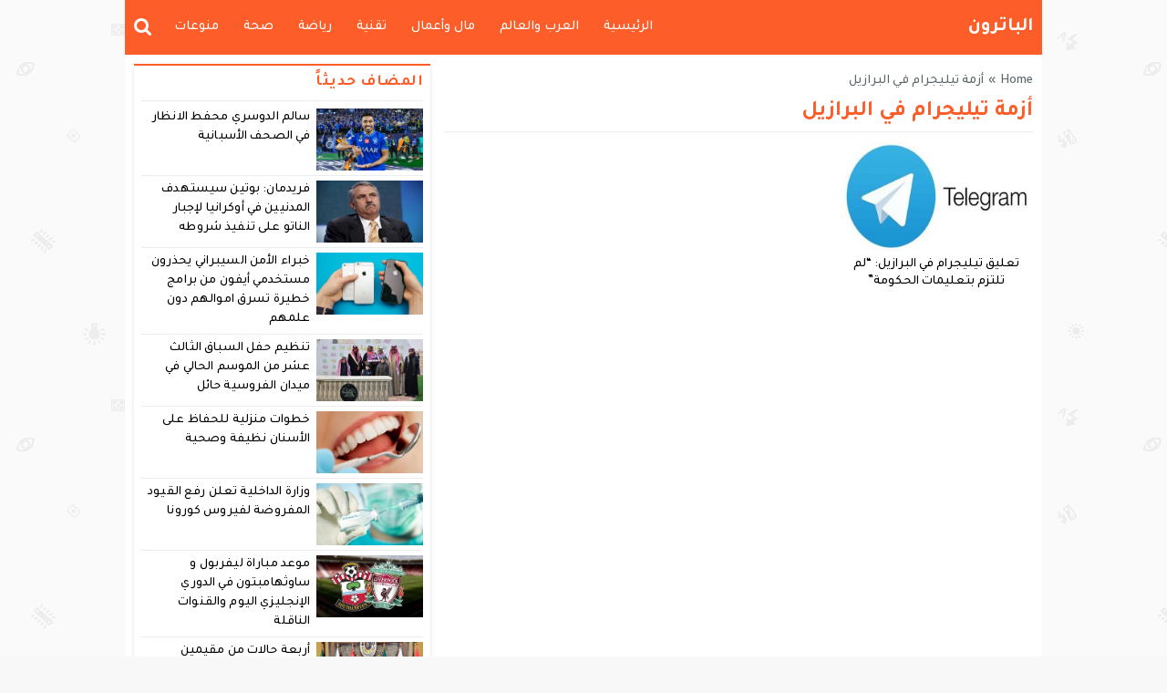

--- FILE ---
content_type: text/html; charset=UTF-8
request_url: https://elbatron.net/tag/%D8%A3%D8%B2%D9%85%D8%A9-%D8%AA%D9%8A%D9%84%D9%8A%D8%AC%D8%B1%D8%A7%D9%85-%D9%81%D9%8A-%D8%A7%D9%84%D8%A8%D8%B1%D8%A7%D8%B2%D9%8A%D9%84
body_size: 34433
content:
<!DOCTYPE html>
<html dir="rtl" lang="ar" class="w986">
<head>
<meta charset="UTF-8">
<link rel='preconnect' href='https://cdn.jsdelivr.net' crossorigin='anonymous'>
<link rel='dns-prefetch' href='https://cdn.jsdelivr.net'>
<link rel='preconnect' href='https://fonts.gstatic.com/' crossorigin='anonymous'>
<link rel='dns-prefetch' href='https://fonts.gstatic.com/'>
<link rel='preconnect' href='https://pagead2.googlesyndication.com/' crossorigin='anonymous'>
<link rel='dns-prefetch' href='https://pagead2.googlesyndication.com/'>
<link rel='preconnect' href='https://adservice.google.com/' crossorigin='anonymous'>
<link rel='dns-prefetch' href='https://adservice.google.com/'>
<link rel='preconnect' href='https://googleads.g.doubleclick.net/' crossorigin='anonymous'>
<link rel='dns-prefetch' href='https://googleads.g.doubleclick.net/'>
<link rel='preconnect' href='https://www.googletagservices.com/' crossorigin='anonymous'>
<link rel='dns-prefetch' href='https://www.googletagservices.com/'>
<link rel='preconnect' href='https://tpc.googlesyndication.com/' crossorigin='anonymous'>
<link rel='dns-prefetch' href='https://tpc.googlesyndication.com/'>
<meta name="Content-Type" content="text/html; charset=utf-8"/> 
<meta name="viewport" content="width=device-width, initial-scale=1"> 
<meta name="mobile-web-app-capable" content="yes"> 
<meta name="apple-mobile-web-app-capable" content="yes"> 
<meta http-equiv="X-UA-Compatible" content="IE=edge"> 
<meta name='robots' content='index, follow, max-image-preview:large, max-snippet:-1, max-video-preview:-1' />

	<!-- This site is optimized with the Yoast SEO plugin v24.1 - https://yoast.com/wordpress/plugins/seo/ -->
	<title>أزمة تيليجرام في البرازيل - الباترون</title>
	<link rel="canonical" href="https://elbatron.net/tag/أزمة-تيليجرام-في-البرازيل" />
	<meta property="og:locale" content="ar_AR" />
	<meta property="og:type" content="article" />
	<meta property="og:title" content="أزمة تيليجرام في البرازيل - الباترون" />
	<meta property="og:url" content="https://elbatron.net/tag/أزمة-تيليجرام-في-البرازيل" />
	<meta property="og:site_name" content="الباترون" />
	<meta name="twitter:card" content="summary_large_image" />
	<script type="application/ld+json" class="yoast-schema-graph">{"@context":"https://schema.org","@graph":[{"@type":"CollectionPage","@id":"https://elbatron.net/tag/%d8%a3%d8%b2%d9%85%d8%a9-%d8%aa%d9%8a%d9%84%d9%8a%d8%ac%d8%b1%d8%a7%d9%85-%d9%81%d9%8a-%d8%a7%d9%84%d8%a8%d8%b1%d8%a7%d8%b2%d9%8a%d9%84","url":"https://elbatron.net/tag/%d8%a3%d8%b2%d9%85%d8%a9-%d8%aa%d9%8a%d9%84%d9%8a%d8%ac%d8%b1%d8%a7%d9%85-%d9%81%d9%8a-%d8%a7%d9%84%d8%a8%d8%b1%d8%a7%d8%b2%d9%8a%d9%84","name":"أزمة تيليجرام في البرازيل - الباترون","isPartOf":{"@id":"https://elbatron.net/#website"},"primaryImageOfPage":{"@id":"https://elbatron.net/tag/%d8%a3%d8%b2%d9%85%d8%a9-%d8%aa%d9%8a%d9%84%d9%8a%d8%ac%d8%b1%d8%a7%d9%85-%d9%81%d9%8a-%d8%a7%d9%84%d8%a8%d8%b1%d8%a7%d8%b2%d9%8a%d9%84#primaryimage"},"image":{"@id":"https://elbatron.net/tag/%d8%a3%d8%b2%d9%85%d8%a9-%d8%aa%d9%8a%d9%84%d9%8a%d8%ac%d8%b1%d8%a7%d9%85-%d9%81%d9%8a-%d8%a7%d9%84%d8%a8%d8%b1%d8%a7%d8%b2%d9%8a%d9%84#primaryimage"},"thumbnailUrl":"https://elbatron.net/wp-content/uploads/2022/03/Telegram-app.jpg","inLanguage":"ar"},{"@type":"ImageObject","inLanguage":"ar","@id":"https://elbatron.net/tag/%d8%a3%d8%b2%d9%85%d8%a9-%d8%aa%d9%8a%d9%84%d9%8a%d8%ac%d8%b1%d8%a7%d9%85-%d9%81%d9%8a-%d8%a7%d9%84%d8%a8%d8%b1%d8%a7%d8%b2%d9%8a%d9%84#primaryimage","url":"https://elbatron.net/wp-content/uploads/2022/03/Telegram-app.jpg","contentUrl":"https://elbatron.net/wp-content/uploads/2022/03/Telegram-app.jpg","width":1600,"height":798},{"@type":"WebSite","@id":"https://elbatron.net/#website","url":"https://elbatron.net/","name":"الباترون","description":"مدونة عربية إلكترونية","potentialAction":[{"@type":"SearchAction","target":{"@type":"EntryPoint","urlTemplate":"https://elbatron.net/?s={search_term_string}"},"query-input":{"@type":"PropertyValueSpecification","valueRequired":true,"valueName":"search_term_string"}}],"inLanguage":"ar"}]}</script>
	<!-- / Yoast SEO plugin. -->


<link rel="alternate" type="application/rss+xml" title="الباترون &laquo; الخلاصة" href="https://elbatron.net/feed" />
<link type="image/x-icon" href="[data-uri]" rel="shortcut icon"> 

<!-- Custom MetaTag -->
<meta name="google-site-verification" content="V5jNne9d0sy8SRJuNqMZ3ja90ZF7-r3RfwBwutsq3aQ" />

<script async src="//get.optad360.io/sf/dbcb42be-b40c-4822-97b9-35dff4cb73fb/plugin.min.js"></script>
<script async src="//cmp.optad360.io/items/7004cd0a-1b48-41ae-b675-3629a0592375.min.js"></script> 
<!-- / Custom MetaTag -->
<style> 
/*
Theme Name: LightMag
Theme URI: https://store.mwordpress.net/item/lightmag-responsive-wordpress-news-magazine-theme/
Author URI: https://www.mwordpress.net
Description: Premium News/Magazine Wordpress theme by Mouad Achemli.
Author: Mouad Achemli
Version: 5.10.3
License: license purchased
License URI: https://store.mwordpress.net/license-details/
Tags:news,microformats,one-column,two-columns,three-columns,right-sidebar,left-sidebar,block-patterns,block-styles,custom-background,custom-colors,custom-logo,translation-ready,rtl-language-support,featured-images,footer-widgets,theme-options
Text Domain: lightmag
*/
/* 
 * LightMag CSS 
 *
*/
html{-webkit-box-sizing:border-box;-moz-box-sizing:border-box;box-sizing:border-box;overflow-x:hidden}
*,*:before,*:after{-webkit-box-sizing:inherit;-moz-box-sizing:inherit;box-sizing:inherit}
*{border:0 none;margin:0;padding:0;outline:medium none}
body{background-color:#fff;margin:0!important;padding:0!important}
a{text-decoration:none;color:#000;outline:none}
a:focus{outline:none}
a,div,svg {-webkit-tap-highlight-color:transparent}
figure{margin:0;padding:0}
p{word-break:break-word;word-wrap:break-word}
.w1170 .container{width:1190px}
.w986 .container{width:1006px}
.container{padding-left:10px;padding-right:10px;margin:0 auto;background-color:#fff}
.mm-remove,
.meta-hidden{display:none}
#main{display:block;padding-bottom:20px;position:relative;z-index:0;padding-top:10px}
#slider{position:relative;padding-bottom:5px;position:relative;z-index:0}
#footer,#header{position:relative;padding:0}
/* 
 * Clearfix and Container
 *
*/
.clear{clear:both;display:block;height:0;overflow:hidden;visibility:hidden;width:0}
.row:before,
.row:after,
.row:after,
.container:before,
.container:after{content:'.';display:block;font-size:0;height:0;line-height:0;overflow:hidden;visibility:hidden;width:0}
.container:after{clear:both}
.clearfix::after {display:block;clear:both;content:""}
.menu-blog a,.mega-blog a,.mega-category a,.menu-category a,.menu-top a,.menu-top-2 a,span.time,span.date{text-transform:capitalize}
.sf-with-ul > img{margin-bottom:-2px}
.mplay-ge {font-family:"Simplified Arabic",arial,"Times New Roman",sans-serif;text-align:center;text-indent:-1px;line-height:39px;font-size:19px;color:#fff;border:2px solid #fff;border-radius:1px;}
.mplay-lg {height:40px;width:42px;line-height:37px !important;font-size:19px}
.mplay-sm {height:32px;width:35px;line-height:29px !important;font-size:16px}
/*
	===============================
		Modules & Widgets Colors 
	===============================
*/
/* Purple */
.skin1-background{background-color:#6441a5}
.skin1-trans{background-color:rgba(100, 65, 165, 0.8)}
.skin1-background-head{background-color:#7351B2}
.skin1-border{border-bottom:2px solid #6441a5!important}
.skin1-border-top{border-top:2px solid #6441a5!important}
.skin1-color{color:#6441a5}
.skin1-color a{color:#6441a5!important}
.skin1-hover a:hover{color:#6441a5!important}
/* Blue fb */
.skin2-background{background-color:#4267b2}
.skin2-trans{background-color:rgba(66, 103, 178, 0.7)}
.skin2-background-head{background-color:#5576ba}
.skin2-border{border-bottom:2px solid #4267b2!important}
.skin2-border-top{border-top:2px solid #4267b2!important}
.skin2-color{color:#4267b2}
.skin2-color a{color:#4267b2!important}
.skin2-hover a:hover{color:#4267b2!important}
/* Pink */
.skin3-background{background-color:#da2483}
.skin3-trans{background-color:rgba(218, 36, 131, 0.7)}
.skin3-background-head{background-color:#dd4293}
.skin3-border{border-bottom:2px solid #da2483!important}
.skin3-border-top{border-top:2px solid #da2483!important}
.skin3-color{color:#da2483}
.skin3-color a{color:#da2483!important}
.skin3-hover a:hover{color:#da2483!important}
/* Green */
.skin4-background{background-color:#45a755}
.skin4-trans{background-color:rgba(69, 167, 85, 0.7)}
.skin4-background-head{background-color:#5eb16c}
.skin4-border{border-bottom:2px solid #45a755!important}
.skin4-border-top{border-top:2px solid #45a755!important}
.skin4-color{color:#35a047}
.skin4-color a{color:#35a047!important}
.skin4-hover a:hover{color:#35a047!important}
/*  Red */
.skin5-background{background-color:#e33049}
.skin5-trans{background-color:rgba(227, 38, 64, 0.8)}
.skin5-background-head{background-color:#F0445B}
.skin5-border{border-bottom:2px solid #e33049!important}
.skin5-border-top{border-top:2px solid #e33049!important}
.skin5-color{color:#dd3333}
.skin5-color a{color:#dd3333!important}
.skin5-hover a:hover{color:#dd3333!important}
/* Blue */
.skin6-background{background-color:#318dcb}
.skin6-trans{background-color:rgba(49, 141, 203, 0.8)}
.skin6-background-head{background-color:#4d9bd0}
.skin6-border{border-bottom:2px solid #318dcb!important}
.skin6-border-top{border-top:2px solid #318dcb!important}
.skin6-color{color:#318dcb}
.skin6-color a{color:#318dcb!important}
.skin6-hover a:hover{color:#318dcb!important}
/* Orange */
.skin7-background{background-color:#fd5d29}
.skin7-trans{background-color:rgba(253, 93, 41, 0.7)}
.skin7-background-head{background-color:#fa7a50}
.skin7-border{border-bottom:2px solid #fd5d29!important}
.skin7-border-top{border-top:2px solid #fd5d29!important}
.skin7-color{color:#fd5d29}
.skin7-color a{color:#fd5d29!important}
.skin7-hover a:hover{color:#fd5d29!important}
/* 
 * Lazy Load XT 
*/
.lazy-hidden{opacity:0}
.lazy-loaded{-moz-transition:opacity .3s;-ms-transition:opacity .3s;-o-transition:opacity .3s;-webkit-transition:opacity .3s;opacity:1;transition:opacity .3s}
/* 
 * background transparent
*/
.bg-trans{background-color:transparent;background-position:0 0;background-repeat:repeat;background-image:url([data-uri])}
/* 
 * Duration
*/
.duration{border-radius:3px;bottom:5px;color:#fff;display:table;font-size:small;height:14px;left:5px;padding:3px 6px;position:absolute;vertical-align:top;background-color:transparent;background-position:0 0;background-repeat:repeat;background-image:url([data-uri])}
/* 
 * Play Video Icon
*/
.play-vid{background-color:#333;border-radius:4px;box-shadow:0 0 30px rgba(0,0,0,0.6);cursor:pointer;display:block!important;height:30px;opacity:0.8;position:absolute;width:40px;z-index:1}
.play-vid:before{border-color:transparent transparent transparent #fff;border-style:solid;border-width:8px 0 8px 14px;content:"";cursor:pointer;position:absolute}
.play-vid,
.play-vid:before{left:50%;top:50%;transform:translate3d(-50%,-50%,0)}
/* 
 * Responsive Images
*/
.img-responsive{display:block;height:auto;max-width:100%}
/* 
 * Center Elements
*/
.block-div{float:left;line-height:0!important;margin-bottom:5px!important;padding:0!important;text-align:center!important;white-space:nowrap;width:100%}
.block-div:before{content:'';display:inline-block;height:auto;vertical-align:middle}
.centered{display:inline-block!important;line-height:0!important;margin:0!important;padding:0!important;vertical-align:middle}
.rtl .block-div{float:right}
.rtl .block-div:before{}
/*
 * Header
 *
 * Fourth Layer :NewsBar
*/
.w1170 .nnews-width{width:1170px!important}
.w1170 .layer4-wa{width:1190px}
.w1170 .layer4-wa-el{width:1170px}
.w1170 .layer4-wb-el{width:1170px}
.w1170 .layer4-wc{width:1190px}
.w1170 .layer4-wc-el{width:1170px}
.w1170 .layer4-wd-el{width:1170px}
.w986 .nnews-width{width:986px!important}
.w986 .layer4-wa{width:1006px}
.w986 .layer4-wa-el{width:986px}
.w986 .layer4-wb-el{width:986px}
.w986 .layer4-wc{width:1006px}
.w986 .layer4-wc-el{width:986px}
.w986 .layer4-wd-el{width:986px}
.nnews-width{height:35px;padding:0}
.layer4-wa{color:#fff;margin:0 auto;height:35px}
.layer4-wa-el{margin:0 auto}
.layer4-wb{color:#fff;float:left;width:100%;height:35px}
.layer4-wb-el{margin:0 auto;background-color:#fff}
.layer4-wc{color:#fff;margin:0 auto;height:35px}
.layer4-wc-el{margin:0 auto}
.layer4-wd{color:#fff;float:left;width:100%;height:35px}
.layer4-wd-el{margin:0 auto}
.rtl .layer4-wb,
.rtl .layer4-wd{float:right}
/*
 * Header
 *
 * NewsBar
*/
@keyframes ticker {
  0% { transform: translate3d(100%, 0, 0); }
  100% { transform: translate3d(0, 0, 0); }
}
@keyframes rtlticker {
  0% { transform: translate3d(0, 0, 0); }
  100% { transform: translate3d(100%, 0, 0); }
}
.nav-news{background-color:#fff;float:left;height:40px;line-height:40px;width:100%;overflow:hidden}
.nav-news-elm{border-bottom:2px solid #e9edf0;display:inline-block;height:40px;width:100%;position:relative}
.nav-news .title{display:inline-block;padding:0;height:inherit;margin:0 10px 0 0}
.nav-news .separator{border-right:1px solid #eee;display:inline;margin:0 5px}
.nav-news .content{display:inline-block;height:40px;overflow:hidden;vertical-align:top;position:absolute;width:100%}
.nav-news .content .scroll-text{position:relative;white-space:nowrap;display:inline-block;-webkit-animation-iteration-count:infinite;animation-iteration-count:infinite;-webkit-animation-timing-function:linear;animation-timing-function:linear;-webkit-animation-name:ticker;animation-name:ticker;}
.rtl .nav-news .content .scroll-text{position:relative;white-space:nowrap;-webkit-animation-name:rtlticker;animation-name:rtlticker}
.nav-news .content .scroll-text:hover{-webkit-animation-play-state:paused;animation-play-state:paused}
.nav-news .content .scroll-text .title{padding-right:50px;position:relative}
.nav-news .content .scroll-text .title a{color:#333;text-decoration:none}
.nav-news .content .scroll-text .title a:hover{color:#47c}
.nav-news .content .scroll-text .title img{position:absolute;right:10px;top:50%;transform:translateY(-50%)}
.nav-news .content .scroll-text .title:last-child img{display:none}
.tickerlink a{color:#333;display:block;text-decoration:none;text-indent:10px}
.ticker-controls{display:none}
.rtl .nav-news{float:right}
.rtl .nav-news .title{margin:0 0 0 10px}
.rtl .nav-news .separator{border-left:1px solid #eee;border-right:none}
.rtl .nav-news .content .scroll-text .title{padding-left:50px;padding-right:0}
.rtl .nav-news .content .scroll-text .title img{left:10px;right:auto}
/*
 * Header
 *
 * NewsBar :Subscribe
*/

.nav-news .subscribe{display:table;float:right;position:relative;line-height:2;background-color:#fff;margin:4px 0 0;padding-left:10px}
.nav-news .subscribe .button{line-height:27px;padding:2px 10px 0;border-radius:2px;display:table-cell;vertical-align:top}
.nav-news .subscribe .text{line-height:29px;min-height:31px;padding:0 5px;margin-right:5px;border-radius:2px;display:table-cell;vertical-align:top;width:160px;background-color:#f5f8f9;border:1px solid #eee;color:#111}
.nav-news .subscribe .text:focus{background-color:#fff}
.rtl .nav-news .subscribe{float:left;padding-left:0;padding-right:10px}
.rtl .nav-news .subscribe .text{margin-right:0;margin-left:5px;}
/*
 * Header & Footer
 *
 * Ads 970/90px or 728/90px
*/
.adv2{display:table;margin:10px 0 0;width:100%}
#adfooter{padding-bottom:10px}
/*
 * Header
 *
 * Ads 468/60px
*/
.adv3{display:table;margin:10px 0 0;width:100%}
.adv3 .ad-right,
.adv3 .ad-left{display:table-cell;text-align:center;vertical-align:middle}
/*
 * Header
 *
 * Ads 234/60px
*/
.adv4{display:table;margin:10px 0 0;width:100%}
.adv4 .ad-space{display:table-cell;text-align:center;vertical-align:middle}
/*
 * Content Width
 *
*/
#content{position:relative;z-index:0}
.w1170 #content{width:772px}
.w986  #content{width:646px}
/*
 * Sidebar & Content Float
 *
*/
#content {float:left;margin:0 10px 0 0}
.rtl-sidebar #content {float:right;margin:0 0 0 10px}
.sidebar {float:right}
.rtl-sidebar .sidebar {float:left}
@media only screen and (max-width: 986px) and (min-width:768px){
	#content {margin:0}
	.sidebar {float:right}
	.rtl-sidebar .sidebar {float:left}
}
@media only screen and (max-width: 767px) and (min-width:560px){
	#content {margin:0}
	.sidebar,
	.rtl-sidebar .sidebar{float:none}
}
@media only screen and (max-width: 559px){
	#content {margin:0}
	.sidebar {float:right}
	.rtl-sidebar .sidebar {float:left}
}
/*
 * Single
 *
 * Post :Centered content
 *
*/
.content-width-full{margin:0 auto 30px;width:100%}
.content-width-full .breadcrumbs{width:100%}
.page-template-custom-archive .content-width-full{margin-top:20px}
/*
 * Global
 *
 * Breadcrumbs
*/
.breadcrumbs{color:#5d6769;margin:0 auto;padding:10px 0}
.breadcrumbs a{color:#5d6769}
.breadcrumbs ul{display:inline;list-style:none}
.breadcrumbs ul li{display:inline}
.breadcrumbs .separator{margin:0 5px;}
.single-full .breadcrumbs,
.search-results  .breadcrumbs,
.archive .breadcrumbs{margin:0 auto;padding:10px 0}
/*
 * Author Bio
 *
*/
.author-bio{border-radius:3px;border:1px solid #e9edf0;float:left;margin:10px 0;position:relative;width:100%}
.author-bio .author-img{float:left;margin-right:10px;width:80px;padding:10px}
.author-bio .author-img img{border-radius:50%}
.author-bio .title{float:none!important;margin-top:10px!important;text-transform:capitalize;width:auto!important}
.author-bio p{display:table;margin:10px!important}
.author-bio ul.author-links{list-style:none;margin-bottom:5px!important;position:absolute;right:10px;top:10px}
.author-bio ul.author-links li{border-radius:50%;display:inline-block;float:left;text-align:center;margin:0;vertical-align:top;line-height:26px;width:26px;height:26px;padding:3px}
.author-bio ul.author-links li a i{font-size:21px}
.author-bio ul.author-links li a{color:#fff}
.author-bio ul.author-links li.facebook{background-color:#3b5998}
.author-bio ul.author-links li.twitter{background-color:#00abf1}
.author-bio ul.author-links li.googleplus{background-color:#d0422a}
.rtl .author-bio{float:right}
.rtl .author-bio .author-img{float:right;margin-left:10px;margin-right:0}
.rtl .author-bio ul.author-links{left:5px;right:auto}
.rtl .author-bio ul.author-links li{float:right;margin:0 5px 0 0}
/*
 * Modules Ads
*/
.adslot_modules{float:left;margin:0 0 10px;position:relative;width:100%}
.adslot_modules p{margin:auto;text-align:center;width:80%}
.rtl .adslot_modules{float:right}
/*
 * Modules & Widgets
 *
 * Stripe Line
 * 
*/
.stripe-line{height:6px;line-height:36px;margin-top:17px;overflow:hidden;background:rgba(0,0,0,0) url([data-uri]) repeat scroll 0 0}
/* 
 * Scroll TOP Button
 *
*/
.scrolltop{display:none;font-family:sans-serif;font-size:32px;cursor:pointer;text-align:center;color:#fff!important;height:40px;width:40px;line-height:100%;position:fixed;bottom:15px;right:15px;border-radius:4px;z-index:99999}
.scrolltop i{margin:2px 0 0}
.scrolltop:hover{color:#fff!important;opacity:.7}
/* 
 * SlideOut 
 *
*/
.mmobile,
.slideout-menu{-webkit-overflow-scrolling:touch;bottom:0;display:none;left:0;overflow-y:auto;position:fixed;right:auto;top:0;width:256px;z-index:1}.panel,.slideout-panel{position:relative;z-index:1}.slideout-open,.slideout-open body,.slideout-open .slideout-panel{overflow:hidden}.slideout-open .slideout-menu{display:block}
.rtl .mmobile,
.rtl .slideout-menu{left:auto;right:0}
#mmobile{background-color:#fff}
#mmobile a{color:#333}
#mmobile a:hover{text-decoration:none}
.menu-section-list{list-style:none;margin:0;padding:0}
.menu-section-list a{border-bottom:1px solid #eee;display:block;padding:10px 20px}
.menu-section-list a:hover{background-color:#f9f9f9;text-decoration:none}
#page-overlay{background-color:rgba(0, 0, 0, 0.5);height:100%;left:0;position:fixed;right:0;top:0;z-index:997;display:none}
.menu-section-list .sub-menu{box-shadow:unset}
.menu-section-list .accordion-btn-wrap{background-color:transparent;line-height:1;border-top:1px solid transparent;border-left:1px solid #eee;border-bottom:1px solid #eee;display:block!important;padding:0.7em 0}
.menu-section-list .accordion-btn-wrap i{font-size:18px;color:#999}
.menu-section-list .accordion-btn-wrap:hover i{color:#31313c}
.menu-section-list li li .accordion-btn-wrap,
.menu-section-list li li li .accordion-btn-wrap{background-color:#f6f6f6;border-bottom:none;border-left:1px solid #fff}
.menu-section-list li li a{text-indent:20px;background-color:#f6f6f6;border-bottom:1px solid #fff}
.menu-section-list li li li a{text-indent:40px;background-color:#f6f6f6;border-bottom:1px solid #fff}
.rtl .menu-section-list .accordion-btn-wrap{border-left:none;border-right:1px solid #eee}
.rtl .menu-section-list li li .accordion-btn-wrap,
.rtl .menu-section-list li li li .accordion-btn-wrap{border-left:none;border-right:1px solid #fff}
/*
 * Custom Bullet
 *
*/
ul.wcb-button{position:relative;display:inline-block;width:100%}
ul.wcb-button li{list-style-type:none!important;padding-right:8px!important}
.rtl ul.wcb-button li{padding-right:8px!important;padding-left:0!important}
.cb-common li:before{font-family:FontAwesome;font-size:21px;font-weight:700;vertical-align:middle;position:absolute;left:0;margin-top:-7px}
.rtl .cb-common li:before{left:auto;right:0}
.check-button li:before{content:"\f00c";color:#6db74f}
.check-button-b li:before{content:"\f00c";color:#4D88DC}
.cross-button li:before{content:"\f00d";color:#E7413E}
.plus-button li:before{content:"\f067";color:#4D88DC}
.circle-plus-button li:before{content:"\f055";color:#4D88DC}
.circle-cross-button li:before{content:"\f057";color:#E7413E}
.star-button li:before{content:"\f005";color:#F2B827}
.warning-button li:before{content:"\f06a";color:#E7413E}
.idea-button li:before{content:"\f0eb";color:#ffd129}
.arrow-button li:before{content:"\f18e";color:#4D88DC}
.rtl .arrow-button li:before{content:"\f190"}
.pencil-square-button li:before{content:"\f044";color:#4D88DC}
/*
 * Custom Bullet (Gutenberg Support)
 *
*/
.is-style-check-button,.is-style-check-button-b,.is-style-cross-button,.is-style-plus-button,.is-style-circle-plus-button,.is-style-circle-cross-button,.is-style-star-button,.is-style-warning-button,.is-style-idea-button,.is-style-arrow-button,.is-style-pencil-square-button{position:relative;display:inline-block;width:100%}
.is-style-check-button li,.is-style-check-button-b li,.is-style-cross-button li,.is-style-plus-button li,.is-style-circle-plus-button li,.is-style-circle-cross-button li,.is-style-star-button li,.is-style-warning-button li,.is-style-idea-button li,.is-style-arrow-button li,.is-style-pencil-square-button li{list-style-type:none;padding-left:15px}
.rtl .is-style-check-button li,.rtl .is-style-check-button-b li,.rtl .is-style-cross-button li,.rtl .is-style-plus-button li,.rtl .is-style-circle-plus-button li,.rtl .is-style-circle-cross-button li,.rtl .is-style-star-button li,.rtl .is-style-warning-button li,.rtl .is-style-idea-button li,.rtl .is-style-arrow-button li,.rtl .is-style-pencil-square-button li{padding-right:15px;padding-left:0}
.is-style-check-button li:before,.is-style-check-button-b li:before,.is-style-cross-button li:before,.is-style-plus-button li:before,.is-style-circle-plus-button li:before,.is-style-circle-cross-button li:before,.is-style-star-button li:before,.is-style-warning-button li:before,.is-style-idea-button li:before,.is-style-arrow-button li:before,.is-style-pencil-square-button li:before{font-family:FontAwesome;font-size:21px;font-weight:700;vertical-align:middle;position:absolute;left:0;margin-top:-7px;margin-left:5px}
.rtl .is-style-check-button li:before,.rtl .is-style-check-button-b li:before,.rtl .is-style-cross-button li:before,.rtl .is-style-plus-button li:before,.rtl .is-style-circle-plus-button li:before,.rtl .is-style-circle-cross-button li:before,.rtl .is-style-star-button li:before,.rtl .is-style-warning-button li:before,.rtl .is-style-idea-button li:before,.rtl .is-style-arrow-button li:before,.rtl .is-style-pencil-square-button li:before{left:auto;right:0;margin-right:5px;margin-left:auto}
.is-style-check-button li:before{content:"\f00c";color:#6db74f}
.is-style-check-button-b li:before{content:"\f00c";color:#4D88DC}
.is-style-cross-button li:before{content:"\f00d";color:#E7413E}
.is-style-plus-button li:before{content:"\f067";color:#4D88DC}
.is-style-circle-plus-button li:before{content:"\f055";color:#4D88DC}
.is-style-circle-cross-button li:before{content:"\f057";color:#E7413E}
.is-style-star-button li:before{content:"\f005";color:#F2B827}
.is-style-warning-button li:before{content:"\f06a";color:#E7413E}
.is-style-idea-button li:before{content:"\f0eb";color:#ffd129}
.is-style-arrow-button li:before{content:"\f18e";color:#4D88DC}
.rtl .is-style-arrow-button li:before{content:"\f190"}
.is-style-pencil-square-button li:before{content:"\f044";color:#4D88DC}

.btn-color{display:inline-block;line-height:1.42857}
.content-category{list-style:none}
.slide-date{margin:0 3px!important}
/*
 * Global
 *
 * Load More Posts
*/
.centered-margin{margin:20px 0!important;position:relative}
.wrap-load{float:left;width:100%}
.post-load{border-radius:2px;cursor:pointer;margin:10px auto;padding:15px 0;position:relative;text-align:center;text-transform:capitalize;width:200px}
.comments .post-load{width:260px}
.post-load span.spinner{-webkit-animation:sk-scaleout 1s infinite ease-in-out;animation:sk-scaleout 1s infinite ease-in-out;border-radius:100%;display:none;height:24px;left:20px;position:absolute;top:24%;width:24px}
.rtl .wrap-load{float:right}
.rtl .post-load span.spinner{left:auto;right:20px}
@-webkit-keyframes sk-scaleout{
  0%{ -webkit-transform:scale(0) }
  100%{
    -webkit-transform:scale(1.0);
    opacity:0;
  }
}
@keyframes sk-scaleout{
  0%{ 
    -webkit-transform:scale(0);
    transform:scale(0);
  } 100%{
    -webkit-transform:scale(1.0);
    transform:scale(1.0);
    opacity:0;
  }
}
/*
 * Global
 *
 * Page Navigation
*/
.pagination-links{display:table;margin:0 0 15px!important;width:100%}
.pagination-links a{display:table-cell;width:50%;vertical-align:middle;font-weight:700}
.pagination-text{display:inline-block;margin:0 0 15px!important;width:100%}
.pagination-text span{position:relative;padding:0 20px;color:#ccc}
.pagination{float:left;margin:30px 0 30px!important;width:100%}
.pagination .pages,
.pagination .extend{float:left;padding:10px 13px;color:#5d6769}
.pagination a,
.pagination a.first,
.pagination span.current{background-color:#fff;border:2px solid #eee;color:#5d6769;float:left;margin-bottom:5px;margin-right:5px;padding:8px 16px;width:auto!important}
.rtl .pagination,
.rtl .pagination .pages,
.rtl .pagination .extend{float:right}
.rtl .pagination a,
.rtl .pagination a.first,
.rtl .pagination span.current{float:right;margin-left:5px;margin-right:0}
/*
 * Ads Outside
 *
*/
.advert-out-left,
.advert-out-right{position:absolute;z-index:2147483647}
.advert-out-left{right:50%;text-align:left}
.advert-out-right{left:50%;text-align:right}
.ad-fixed{position:fixed}
.ad-adsense{height:620px;width:160px}
.advert-out-left *{right:0;vertical-align:top}
.advert-out-right *{left:0;vertical-align:top}
.w1170 .advert-out-left{margin-right:-757px}
.w1170 .advert-out-right{margin-left:-757px}
.w986 .advert-out-left{margin-right:-664px}
.w986 .advert-out-right{margin-left:-664px}
/*
 * Footer
 *
*/
.footer-box-full{width:100%;float:left}
.footer-box-fixed{margin:0 auto;padding:5px 10px 0}
.w1170 .footer-content{width:1190px}
.w986 .footer-content{width:1006px}
.w1170 .footer-box-fixed{width:1190px}
.w986 .footer-box-fixed{width:1006px}
.footer-box-dark .footer-box{background-color:#2b2e38;color:#ddd}
.footer-box-dark  .footer-box select{color:#000}
.footer-box-dark .footer-col li:before{color:#888}
.footer-box-dark .footer-col a{color:#ddd}
.footer-box-dark .footer-col a:hover{color:#fff}
.footer-box-dark .footer-style1{background-color:#fff;color:#333}
.footer-box-dark .footer-style1 .footer-nav{border-top:1px solid #393D4A}
.footer-box-dark .footer-style2{background-color:#23262E;color:#ddd}
.footer-box-dark .footer-style2 a{color:#ddd}
.footer-box-dark .footer-style2 a:hover{color:#fff}
.footer-box-dark .menu-footer{border-top:1px solid #e9edf0}
.footer-box-dark .menu-footer li:after{color:#ddd}
.footer-box-dark .copyright-center-b{border-top:1px solid #e9edf0}
.footer-box-dark .footer-col .social li a{color:#fff}
.footer-box-light .footer-box{background-color:#f7f8f9;color:#323c44}
.footer-box-light .footer-box select{color:#fff}
.footer-box-light .footer-box .hh5{color:#323c44}
.footer-box-light .footer-col li:before{color:#ccc}
.footer-box-light .footer-col a{color:#323c44}
.footer-box-light .footer-col a:hover{color:#000}
.footer-box-light .footer-style1{background-color:#fff;color:#333}
.footer-box-light .footer-style1 .footer-nav{border-top:1px solid #e9edf0}
.footer-box-light .footer-style2{background-color:#f7f8f9;border-top:1px solid #e9edf0;color:#323c44}
.footer-box-light .footer-style2 a{color:#323c44}
.footer-box-light .footer-style2 a:hover{color:#000}
.footer-box-light .menu-footer{border-top:1px solid #e9edf0}
.footer-box-light .menu-footer li:after{color:#ddd}
.footer-box-light .copyright-center-b{border-top:1px solid #e9edf0}
.footer-box-light .footer-col .social li a{color:#fff}
/*
 * Footer
 *
 * Copyright + Widgets
 *
*/
.footer-full{width:100%;float:left;clear:both}
.w1170 .footer-width-2{width:1190px}
.w986 .footer-width-2{width:1006px}
/*
 * Footer
 *
 * Copyright + Navigation
 *
*/
.footer-fixed{clear:both;margin:0 auto;padding:0 10px}
.w1170 .footer-fixed{width:1190px}
.w1170 .footer-width-1{width:1170px}
.w986 .footer-fixed{width:1006px}
.w986 .footer-width-1{width:986px}
/*
 * Footer
 *
 * Menu navigation
 *
*/
.menu-nav{margin:0 auto}
.menu-footer{text-align:center;margin:0 auto}
.menu-footer li{display:inline;line-height:35px;list-style:none;padding:0 5px}
.menu-footer li:after{content:" | ";padding:0 5px}
.menu-footer li:last-child:after{content:""}
.w1170 .menu-footer{width:1190px}
.w1170 .footer-fixed .menu-footer{width:1170px}
.w986 .menu-footer{width:1006px}
.w986 .footer-fixed .menu-footer{width:986px}
/*
 * Footer
 *
 * Copyright Info
 *
*/
.footer-wrapper{padding:5px 0}
.footer-wrapper *{line-height:35px;height:35px}
.footer-nav *{line-height:35px;height:35px}
.footer-nav{margin:0 auto}
.copyright{float:left}
.copyleft{float:right}
.copyright-center{width:100%;text-align:center}
.rtl .footer-full,
.rtl .copyright{float:right}
.rtl .copyleft{float:left}
/*
 * Footer (Widgets)
 *
*/
.footer-box{padding:10px 0 0}
.footer-content{margin:10px auto}
.footer-col{margin:0 0 10px 1%;float:left;width:32.1%}
.footer-col .hh5{margin-bottom:10px;display:inline-block;width:100%}
.footer-col select{padding:5px;width:100%}
.footer-col li{list-style:none;margin:0 0 5px 15px;padding:0 0 5px}
.footer-col li:before{content:"\2022  ";font-family:sans-serif;font-size:26px;line-height:9px;vertical-align:middle;display:inline-block;margin-left:-0.6em;width:0.6em}
.footer-col p{display:block;margin:0 0 5px;width:100%;text-align:center}
.footer-col .logo{display:table;width:100%}
.footer-col .logo *{margin:0 auto}
.rtl .footer-box-full{float:right}
.rtl .footer-col{float:right;margin:0 1% 10px 0}
.rtl .footer-col li{margin:0 15px 5px 0}
.rtl .footer-col li:before{margin-left:auto;margin-right:-0.6em}
/*
 * Footer
 *
 * Pages & Categories list
 *
*/
ul.ul-columns{-moz-column-count:2;-moz-column-gap:2px;-webkit-column-count:2;-webkit-column-gap:2px;column-count:2;column-gap:2px}
ul.ul-columns li{list-style:none;margin:0 0 5px;padding:0;border-bottom:none}
/*
 * Footer
 *
 * Custom Posts
 *
 * ------> Simple & Tumbnail
*/
.footer-col li.posts{float:left;margin:0 0 5px;padding:0;text-indent:0;width:100%}
.footer-col li.posts:before{content:""}
.footer-col li.posts .title{float:left;text-align:left}
.footer-col li.posts .thumbnail{float:left;margin-right:2%}
.footer-col li.posts .title{width:68%}
.footer-col li.posts .thumbnail{width:30%}
.footer-col li.posts .thumbnail img{width:100%}
.rtl .footer-col li.posts,
.rtl .footer-col li.posts .title{float:right;text-align:right}
.rtl .footer-col li.posts .thumbnail{float:right;margin-left:2%;margin-right:0}
/*
 * Footer
 *
 * Social Icons
 *
*/

.footer-col .social{display:table;margin:10px auto}
.footer-col .social li{float:left;list-style:none;text-indent:0;margin:0 5px 5px 0;padding:0}
.footer-col .social li a{color:#fff}
.footer-col .social li:before,
.rtl .footer-col .social li:before{content:"";margin:0 !important;width:auto !important;display:unset!important;}
.footer-col .social i{font-size:21px;text-align:center;border-radius:3px;line-height:33px;padding:0 2px;width:33px;height:33px}
.footer-col .social li a.facebook i{background-color:#4267b2}
.footer-col .social li a.twitter i{background-color:#00abf1}
.footer-col .social li a.rsslink i{background-color:#f9bc2e}
.footer-col .social li a.youtube i{background-color:#cf2200}
.footer-col .social li a.pinterest i{background-color:#ca2127}
.footer-col .social li a.instagram i{background-color:#833ab4}
.footer-col .social li a.linkedin i{background-color:#3371b7}
.footer-col .social li a.android i{background-color:#8ec047}
.footer-col .social li a.apple i{background-color:#B9BFC1}
.footer-col .social li a.tumblr i{background-color:#45556c}
.footer-col .social li a.reddit i{background-color:#e74a1e}
.footer-col .social li a.telegram i{background-color:#0088cc}
.rtl .footer-col .social li{float:right;margin:0 0 5px 5px}
/*
 * Footer
 *
 * Subscribe Mail
 *
*/
.footer-col .subscribe{position:relative;display:table;margin:10px auto;text-align:center}
.footer-col .subscribe .button{line-height:27px;padding:2px 10px;border-radius:3px;display:table-cell;vertical-align:top}
.footer-col .subscribe .text{line-height:26px;min-height:32px;padding:0 5px;margin-right:5px;border-radius:2px;display:table-cell;vertical-align:top;width:160px;background-color:#f5f8f9;border:1px solid #eee;color:#111}
.rtl .footer-col .subscribe .text{margin-right:0;margin-left:5px;}
.footer-col .adress{display:inline-block;text-align:center;width:100%;font-size:15px}
.footer-col .adress div{margin:5px 0}
.footer-col .adress i{margin:0 5px;font-size:19px;width:17px;vertical-align:top}
.footer-col .adress a{line-height:unset;}
.footer-col .adress .tel{display:inline-block;direction:ltr}
.footer-col .land-phone,
.footer-col .mobile-phone{display:inline-block}
.footer-col .email-adress{display:inline-block;width:100%}

/* 
 * Media Element Player styles 
 *
*/
.mejs-inner {display:block;overflow:hidden;}
.wp-video{position:relative;margin-bottom:15px}
.mejs-container,
.mejs-controls,
.mejs-embed,
.mejs-embed body{background-color:#efefef!important;margin-bottom:0!important}
.mejs-duration-container span,
.mejs-duration-container{margin:auto!important}
.mejs-time{color:#888!important}
.mejs-play > button{background-position:0 2px}
.mejs-controls .mejs-horizontal-volume-slider .mejs-horizontal-volume-total,
.mejs-controls .mejs-time-rail .mejs-time-total{background-color:#fff!important}
.mejs-time-buffering,
.mejs-time-current,
.mejs-time-float,
.mejs-time-float-corner,
.mejs-time-float-current,.mejs-time-hovered,
.mejs-time-loaded,
.mejs-time-marker,
.mejs-time-total,
.mejs-horizontal-volume-total,
.mejs-time-handle-content{height:3px}
.mejs-time-handle-content{top:-6px}
.mejs-time-total{margin-top:8px}
.mejs-horizontal-volume-total{top:19px}
.wp-playlist-light{border:1px solid #ddd !important;box-shadow:0 2px 5px -1px #e2e2e2 !important}
.wp-playlist-light .wp-playlist-caption,
.wp-playlist-light .wp-playlist-item-length{color:#787878!important}
.wp-playlist-light .wp-playlist-current-item .wp-playlist-item-title{font-size:16px}
.wp-playlist-light .wp-playlist-item-album{font-style:normal}
.wp-playlist-light .wp-playlist-item-artist{text-transform:none;opacity:.8}
.wp-playlist-light .wp-playlist-item{padding:0 0 5px;margin-bottom:5px !important;border-bottom-color:#efefef!important}
.wp-playlist-light .wp-playlist-item:last-child{padding-bottom:0}
.wp-playlist-light .wp-playlist-playing{font-weight:400}
.wp-playlist-light .wp-playlist-item-length{top:0px}
.wp-audio-shortcode{margin:0 0 15px;width:100%;display:inline-block}
.wp-playlist-light video {background-color:#fff;}

@media only screen and (max-width:1219px){
	.container{width:1006px!important}
	/*
	 * Content Width
	 *
	*/
	#content{width:646px!important}
	/*
	 * Ads Outside
	 *
	*/
	.w1170 .advert-out-left{margin-right:-664px}
	.w1170 .advert-out-right{margin-left:-664px}
	.w986 .advert-out-left{margin-right:-664px}
	.w986 .advert-out-right{margin-left:-664px}
	/*
	 * Header
	 *
	 * NewsBar
	*/
	.w1170 .nnews-width,
	.w986 .nnews-width{width:986px!important}
	.layer4-wa{width:1006px!important}
	.layer4-wa-el{width:986px!important}
	.layer4-wb-el{width:986px!important}
	.layer4-wc{width:1006px!important}
	.layer4-wc-el{width:986px!important}
	.layer4-wd-el{width:986px!important}
	/*
	 * Footer
	 *
	*/
	.footer-box-fixed{width:1006px!important}
	.footer-content{width:1006px!important}
	/*
	 * Footer
	 *
	 * Copyright + Widgets
	 *
	*/
	.footer-width-2{width:1026px!important}
	/*
	 * Footer
	 *
	 * Copyright + Navigation
	 *
	*/
	.footer-fixed{width:1006px!important}
	.footer-width-1{width:1006px!important}
	/*
	 * Footer
	 *
	 * Menu navigation
	 *
	*/
	.menu-footer{width:1026px!important}
	.footer-fixed .menu-footer{width:1006px!important}
	/*
	 * Footer
	 *
	 * Social Icons
	 *
	*/
	.footer-col .social{width:auto !important;max-width:83%!important}
}
@media only screen and (max-width:986px) and (min-width:768px){
	body.single .scrolltop{bottom:50px;right:10px}
	.nav-news .subscribe{display:none!important}
	/*
	 * Ads
	 *
	*/
	.adv2 img{height:auto;width:100%!important}
	.adv2 p{display:inline-block;vertical-align:middle;width:325px!important}
	.adv3 .ad-right,
	.adv3 .ad-left{float:left;width:100%!important}
	.adv3 .ad-right img,
	.adv3 .ad-left img{height:60px;width:468px!important}
	.adv3 .ad-left p,
	.adv3 .ad-right p{display:inline-block;vertical-align:middle;width:325px!important}
	.adv4 .ad-space{float:left;width:50%!important}
	.rtl .adv3 .ad-right,
	.rtl .adv3 .ad-left,
	.rtl .adv4 .ad-space{float:right}
	/*
	 * Container
	 *
	*/
	.container{width:666px!important}
	/*
	 * Content
	 *
	*/
	#content{float:left;margin:0 0 10px;position:relative;width:100%!important;z-index:555}
	.rtl #content{float:right}
	/*
	 * Global
	 *
	 * Page Navigation
	*/
	.pagination .pages,
	.pagination .extend{display:none}
	/*
	 * Footer
	 *
	*/
	.footer-fixed{padding:0 10px;width:666px!important}
	.footer-fixed .menu-footer{width:100%!important}
	.footer-width-1{width:100%!important}
	.footer-width-2{padding:0 10px;width:666px!important}
	/*
	 * Footer
	 *
	 * Copyright Info
	 *
	*/
	.footer-wrapper *,
	.footer-nav *{height:auto}
	.copyright,
	.copyleft{float:left;text-align:center;width:100%!important}
	.rtl .copyright,
	.rtl .copyleft{float:right;text-align:center}
	/*
	 * Footer (Widgets)
	 *
	*/
	.footer-content{padding:0;width:666px!important}
	.footer-col{float:none;margin:10px auto;width:70%!important}
	.footer-col .hh5{}
	.footer-box-fixed{width:666px!important}
	.rtl .footer-col{float:none;margin:10px auto;width:70%}
	/*
	 * Footer
	 *
	 * Pages & Categories list
	 *
	*/
	.footer-col ul.ul-columns{-moz-column-count:3;-moz-column-gap:2px;-webkit-column-count:3;-webkit-column-gap:2px;column-count:3;column-gap:2px;text-align:left}
	.rtl .footer-col ul.ul-columns{text-align:right}
	/*
	 * Footer
	 *
	 * Social Icons
	 *
	*/
	.footer-col .social{width:auto;max-width:266px!important}
	.footer-col .subscribe .text{margin:0 5px 0 0}
	.rtl .footer-col .subscribe .text{margin:0 0 0 5px}
}
@media only screen and (max-width:767px) and (min-width:560px){
	body.single .scrolltop{bottom:50px;right:10px}
	.nav-news .subscribe{display:none!important}
	/*
	 * Ads
	 *
	*/
	.adv2 img{width:100%!important;height:auto}
	.adv2 p{display:inline-block;vertical-align:middle;width:325px!important}
	.adv3 .ad-right,
	.adv3 .ad-left{width:100%!important;float:left}
	.adv3 .ad-right img,
	.adv3 .ad-left img{width:320px!important;height:50px}
	.adv3 .ad-left p,
	.adv3 .ad-right p{display:inline-block;vertical-align:middle;width:325px!important}
	.adv4 .ad-space{width:100%!important;float:left}
	.rtl .adv3 .ad-right,
	.rtl .adv3 .ad-left,
	.rtl .adv4 .ad-space{float:right}
	/*
	 * Container
	 *
	*/
	.container{width:540px!important}
	/*
	 * Content
	 *
	*/
	#content{float:left;width:100%!important;margin:0 0 10px;position:relative;z-index:555}
	.rtl #content{float:right}
	/*
	 * Single Post
	 *
	 * Author Bio
	*/
	.author-bio p{margin:10px 0 10px 83px;overflow:hidden;width:78%!important}
	.rtl .author-bio p{margin:10px 83px 10px 0}
	/*
	 * Global
	 *
	 * Page Navigation
	*/
	.pagination .pages,
	.pagination .extend{padding:5px 5px}
	.pagination a,
	.pagination a.first,
	.pagination span.current{padding:5px 10px}
	.pagination .pages,
	.pagination .extend{display:none}
	/*
	 * Footer
	 *
	*/
	.footer-fixed{width:540px!important;padding:0 10px}
	.footer-fixed .menu-footer{width:100%!important}
	.footer-width-1{width:100%!important}
	.footer-width-2{width:540px!important;padding:0 10px}
	/*
	 * Footer
	 *
	 * Copyright Info
	 *
	*/
	.footer-wrapper *,
	.footer-nav *{height:auto}
	.copyright,
	.copyleft{text-align:center;float:left;width:100%!important}
	.rtl .copyright,
	.rtl .copyleft{float:right}
	/*
	 * Footer (Widgets)
	 *
	*/
	.footer-content{width:540px!important;padding:0}
	.footer-col{float:none;margin:10px auto;text-align:center;width:70%!important}
	.footer-col .hh5{text-align:center}
	.footer-box-fixed{width:540px!important}
	.rtl .footer-col{float:none;margin:10px auto;text-align:center;width:70%}
	.rtl .footer-col .hh5{text-align:center}
	.rtl .footer-col li{text-align:right}
	/*
	 * Footer
	 *
	 * Pages & Categories list
	 *
	*/
	.footer-col .ul-columns{text-align:center;-moz-column-count:3;-moz-column-gap:2px;-webkit-column-count:3;-webkit-column-gap:2px;column-count:3;column-gap:2px}
	/*
	 * Footer
	 *
	 * Social Icons
	 *
	*/
	.footer-col .social{width:auto;max-width:266px!important}
	.footer-col .subscribe .text{margin:0 5px 0 0}
	.rtl .footer-col .subscribe .text{margin:0 0 0 5px}
}
@media only screen and (max-width:559px){
	body.single .scrolltop{bottom:50px;right:10px}
	.nav-news .subscribe{display:none!important}
	/*
	 * General Ads
	 *
	*/
	.adv2 img{width:100%!important;height:auto}
	.adv2 p{display:inline-block;vertical-align:middle;width:325px!important}
	.adv3 .ad-right,
	.adv3 .ad-left{width:100%!important;float:left}
	.adv3 .ad-right img,
	.adv3 .ad-left img{width:100%!important;height:auto}
	.adv3 .ad-left p,
	.adv3 .ad-right p{display:inline-block;vertical-align:middle;width:325px!important}
	.adv4 .ad-space{width:100%!important;float:left}
	.rtl .adv3 .ad-right,
	.rtl .adv3 .ad-left,
	.rtl .adv4 .ad-space{float:right}
	/*
	 * Container
	 *
	*/
	.container{width:100%!important;padding:0 2%}
	/*
	 * Content
	 *
	*/
	#content{float:left;width:100%!important;margin:0 0 2%;position:relative;z-index:555}
	.rtl #content{float:right}
	/*
	 * Single Post
	 *
	 * Author Bio
	*/
	.author-bio .author-img{width:70px!important;margin-right:5px}
	.author-bio .author-img img{width:50px!important;height:50px!important}
	.rtl .author-bio .author-img{margin-left:5px;margin-right:0}
	/*
	 * Global
	 *
	 * Page Navigation
	*/
	.pagination .pages,
	.pagination .extend{padding:5px 5px}
	.pagination a,
	.pagination a.first,
	.pagination span.current{padding:5px 10px}
	.pagination .pages,
	.pagination .extend{display:none}
	.centered-margin{width:100%}
	.centered-margin a{width:100%;margin:10px 0 15px;float:left}
	.rtl .centered-margin a{float:right}
	/*
	 * Footer
	 *
	*/
	.footer-fixed{width:100%!important;padding:0 2%}
	.footer-fixed .menu-footer{width:100%!important}
	.footer-width-1{width:100%!important}
	.footer-width-2{width:100%!important;padding:0 2%}
	/*
	 * Footer
	 *
	 * Copyright Info
	 *
	*/
	.footer-box-fixed{width:100%!important;padding:2%}
	.footer-wrapper *,
	.footer-nav *{height:auto}
	.copyright,
	.copyleft{text-align:center;float:left;width:100%!important}
	.rtl .copyright,
	.rtl .copyleft{float:right}
	/*
	 * Footer (Widgets)
	 *
	*/
	.footer-content{width:90%!important;padding:0}
	.footer-col{float:none;margin:10px auto;text-align:left;width:96%!important}
	.footer-col .hh5{text-align:center}
	.footer-col li{text-align:left}
	.rtl .footer-col{float:none;margin:10px auto;text-align:center;width:96%}
	.rtl .footer-col .hh5{text-align:right}
	.rtl .footer-col li{text-align:right}
	/*
	 * Footer
	 *
	 * Social Icons
	 *
	*/
	.footer-col .social{width:auto;max-width:266px!important}
	.footer-col .subscribe .text{margin:0 5px 0 0}
	.rtl .footer-col .subscribe .text{margin:0 0 0 5px}
}
/*
 * Ads Class
 *
 * Show and Hide by Screen width
 *
*/
.screen-ms{display:none!important}
.screen-m{display:none!important}
.screen-s{display:none!important}
.screen-lo{display:none}
@media only screen and (max-width:986px) and (min-width:768px){
	.screen-ls{display:none!important}
	.screen-ms{display:inherit!important;white-space:normal}
	.screen-l{display:none!important}
	.screen-m{display:inherit!important;white-space:normal}
	.screen-s{display:none!important}
	.screen-lo{display:none}
}
@media only screen and (max-width:767px){
	.screen-lm{display:none!important}
	.screen-ls{display:inherit!important;white-space:normal}
	.screen-ms{display:inherit!important;white-space:normal}
	.screen-l{display:none!important}
	.screen-m{display:none!important}
	.screen-s{display:inherit!important;white-space:normal}
	.screen-lo{display:none}
}
/*
 * Responsive Video
 *
*/
.c_video,.video{float:left;margin-bottom:15px;width:100%}
.rtl .c_video,.rtl .video{float:right}
.vi-responsive{background-color:#f3f3f3;height:0;overflow:hidden;padding-bottom:56.25%;position:relative;width:100%}
.vi-responsive iframe{height:100%!important;left:0;position:absolute;top:0;width:100%!important}
.vi-responsive img{height:100%!important;left:0;position:absolute;top:0;width:100%!important}
.vi-responsive img:hover{-webkit-filter:brightness(75%);cursor:pointer;}
.vi-responsive .play:hover + .img-responsive{-webkit-filter:brightness(75%);}
.vi-responsive .play{background-color:#323232;border-radius:8px;cursor:pointer;display:block!important;height:61px;opacity:0.8;position:absolute;width:87px;z-index:1;border:3px solid #fff;}
.vi-responsive .play:before{border-color:transparent transparent transparent #fff;border-style:solid;border-width:13px 0 13px 24px;content:"";cursor:pointer;position:absolute}
.vi-responsive .play,
.vi-responsive .play:before{left:50%;top:50%;transform:translate3d(-50%,-50%,0)}
.yt-light .img-responsive{object-fit:cover}
/*
 * Responsive Google Map
 *
*/
.google-maps{position:relative;padding-bottom:75%;height:0;overflow:hidden}
.google-maps iframe{position:absolute;top:0;left:0;width:100%!important;height:100%!important}
/*
 * Simple Cookie Consent
 *
*/
.gdpr-cm-wrap{position:fixed;bottom:0;color:#fff;width:100%;padding:15px;z-index:999999999;display:none}
.gdpr-cm{margin:0 auto;display:table;text-align:center;font-size:17px}
.gdpr-content{display:inline-block}
.gdpr-content a{color:#fff;font-weight:700}
.gdpr-content a:hover{text-decoration:underline;color:#eee}
.gdpr-content p{padding:5px 0}
.gdpr-button{display:inline-block;padding:5px 10px;border:1px solid #fff;border-radius:5px;cursor:pointer;margin:5px}
.gdpr-button:hover{background-color:rgba(255,255,255,0.1);border:1px solid rgba(255,255,255,0.1)}
/*
 * Post Content : jQuery Read More
 *
*/
.show-morecontent {width:100%;display:inline-block;margin-bottom:10px}
.show-morecontent div {text-align:center;margin:auto;cursor:pointer;max-width:200px;margin-bottom:0;padding:5px 10px;border-radius:3px;}
/*
 * Post Content : BreadcrumbList
 *
*/
.breadcrumbs{list-style:none;margin-right:0!important;margin-left:0!important}
.breadcrumbs li{display:inline-block!important}
.form-control {min-height:40px}
/*
 * Header
 *
 * Urgents News 
 *
*/
.container-urgent{width:100%;display:none;position:relative;z-index:999999}
.auto-hide{background-color:#E01F37;color:#fff;width:100%;position:fixed;bottom:0;padding:20px}
.urgent-content{width:70%}
.urgent{max-width:1170px;width:80%}
.urgent{position:relative;min-height:35px;margin-top:10px;margin:0 auto;display:table}
.urgent-title{min-width:100px;float:left;text-transform:capitalize;height:35px;line-height:35px;vertical-align:middle;padding:0 10px}
.urgent-content{float:left;height:35px;line-height:35px}
.urgent-content a{color:#fff!important;text-decoration:none;}
.urgent-content a:hover{color:#fff!important;text-decoration:underline}
.close-urgent{float:right;margin-top:0;border:2px solid #fff;border-radius:50%}
.close-urgent i{cursor:pointer;font-size:15px;line-height:33px;width:33px;height:33px;text-align:center}
#tickerarea{width:100%}
.rtl .urgent-title,
.rtl .urgent-content{float:right}
.rtl .close-urgent{float:left}
@media only screen and (max-width:1219px){
	.urgent{max-width:1170px;width:90%}
}
@media only screen and (max-width:986px){
	.auto-hide{padding:10px 0}
	.urgent{width:98%}
	.urgent-title{border:2px solid transparent}
	.urgent-content{width:100%;padding:0 10px;margin-top:5px}
	.close-urgent{position:absolute;right:5px;margin-top:0}
	.rtl .close-urgent{right:auto;left:5px}
	.urgent-content li a{text-overflow:ellipsis;word-wrap:break-word}
}
@media only screen and (max-width:559px){
	.close-urgent i{line-height:29px;width:29px;height:29px}
}
/*
 * Extra CSS
 *
*/
.menu-logo-wrap{border-bottom:1px solid #eee;width:100%;margin:0}
.menu-logo{width:80%;margin:0 auto;padding:20px 10px}
.menu-logo-wrap .social{display:table;margin:0 auto 5px}
.menu-logo-wrap .social li{float:left;list-style:none;text-indent:0;margin:0 5px 5px 0;padding:0}
.menu-logo-wrap .social li:before,.rtl .menu-logo-wrap .social li:before{content:"";margin:0!important;width:auto!important;display:unset!important}
.menu-logo-wrap .social svg{fill:#fff;width:30px;height:30px;border-radius:100px;padding:3px}
.menu-logo-wrap .social li a.facebook svg{background-color:#4267b2}
.menu-logo-wrap .social li a.twitter svg{background-color:#00abf1}
.menu-logo-wrap .social li a.youtube svg{background-color:#cf2200}
.menu-logo-wrap .social li a.telegram svg{background-color:#08c}
.rtl .menu-logo-wrap .social li{float:right;margin:0 0 5px 5px}
.menu-search-box{display:table;margin:0 auto 15px;width:80%}
.menu-search-box input{background-color:#f5f8f9;border:1px solid #eee;width:100%;display:inline-block;border-radius:50px;padding:5px 12px;line-height:1.3;}
/*
 * Facebook responsive
 *
 * To fill the container and nothing else
 *
*/
#fb-root{display:none}
.wiki-style  #main {margin-top:10px !important;}.header-2{width:100%;color:#fff}
.header-2 a{color:#fff}
.header-2 a:hover{color:#fff}
.wiki-header.header-2,
.wiki-header.header-2 a{color:#333}
.wiki-header.header-2 a:hover{color:#fff}
.wiki-header.header-2 .header-2-elements .logo a:hover{color:#333}
.header-2-wrap{padding:0 10px;margin:0 auto;position:relative}
.w1170 .header-2-wrap{width:1190px}
.w986 .header-2-wrap{width:1006px}
.header-2-elements{display:table;width:100%}
.header-2-elements .nav-mobile{vertical-align:middle;width:20px;font-size:21px;line-height:0;display:none;cursor:pointer}
.header-2-elements .logo{display:table-cell;vertical-align:middle;height:60px;}
.header-2-elements .logo h1{font-size:0;margin:0}
.header-2-elements .logo h1 img{padding:0;display:inline;max-height:60px;max-width:200px;}
.header-2-elements .logo .logo-img img{max-height:60px;max-width:200px;}
.addon-nav,.header-2-elements .nav-desktop{display:table-cell;vertical-align:middle;float:right;line-height:40px;padding:0}
.rtl .addon-nav,.rtl .header-2-elements .nav-desktop{float:left}
.header-2-elements .search-button{display:table-cell;vertical-align:middle;width:20px;font-size:21px;line-height:0;cursor:pointer;padding:0 0 0 10px}
.rtl .header-2-elements .search-button{padding:0 10px 0 0}
.header-2-elements .search-button i{margin-top:-2px}
/*
 * Search Form
*/
.search-container{margin:0 auto;padding-left:10px;padding-right:10px;display:none;border-bottom:1px solid #e9edf0;background-color:#fff}
.w1170 .search-container{width:1190px}
.w986 .search-container{width:1006px}
.search-box{width:100%;background-color:#fff}
.search-div{display:table;margin:0 auto;width:100%;line-height:60px}
.search-div input{border:medium none;display:table-cell;vertical-align:middle;width:100%;padding:10px 0}
.search-div input:focus{outline:0}
.search-close{cursor:pointer;display:table-cell;text-align:center;vertical-align:middle;width:25px;line-height:1;padding:10px 0}
.search-close i{color:#999;font-size:22px;cursor:pointer}
@media only screen and ( max-width: 1219px ){
	.header-2-wrap {width:1006px!important}
	.search-container {width:1006px!important}
}
@media only screen and (max-width: 986px) and (min-width:768px){
	.header-2-wrap {width:666px!important}
	.search-container {width:666px!important}
	.header-2-elements .nav-mobile {display:table-cell;padding:0 5px}
	.header-2-elements .logo h1 {text-align:center}
	.header-2-elements .logo .logo-text {padding:10px;text-align:center}
	.header-2-elements .logo-img {text-align:center}
	.header-2-elements .logo-img img {padding:0;display: inline}
	.header-2-elements .nav-desktop {display:none}
	.header-2-elements .search-button {padding:0 5px}
}
@media only screen and (max-width: 767px) and (min-width:560px){
	.header-2-wrap {width:540px!important}
	.search-container {width:540px!important}
	.header-2-elements .nav-mobile {display:table-cell;padding:0 5px}
	.header-2-elements .logo h1 {text-align:center}
	.header-2-elements .logo .logo-text {padding:10px;text-align:center}
	.header-2-elements .logo-img {text-align:center}
	.header-2-elements .logo-img img {padding:0;display: inline}
	.header-2-elements .nav-desktop {display:none}
	.header-2-elements .search-button {padding:0 5px}
}
@media only screen and (max-width: 559px){
	.header-2-wrap {width:100%!important}
	.search-container {width:100%!important}
	.header-2-elements .nav-mobile {display:table-cell;padding:0 5px}
	.header-2-elements .logo h1 {text-align:center}
	.header-2-elements .logo .logo-text {padding:10px;text-align:center}
	.header-2-elements .logo-img {text-align:center}
	.header-2-elements .logo-img img {padding:0;display: inline}
	.header-2-elements .nav-desktop {display:none}
	.header-2-elements .search-button {padding:0 5px}
}
/*
 * Wiki Header
 *
*/
.wiki-style .header-2-elements .search-button{display:none}
.wiki-style .header-2-elements .logo-ww{display:none;}
@media only screen and (max-width: 986px) {
	.wiki-style .header-2-elements .search-button{display:table-cell}
}
.wiki-style #header{position:-webkit-sticky!important;position:sticky!important;top:0;z-index:99999999}
.search-form-desktop{display:table-cell;vertical-align:middle}
.search-form-desktop form{display:table;width:420px;position:relative;margin:0 auto}
.search-form-desktop input,.search-form-desktop button{display:table-cell;vertical-align:middle;overflow:hidden}
.search-form-desktop input{text-indent:10px;width:100%;padding:0 5px;border-radius:3px;background-color:#fff;height:38px;line-height:38px}
.search-form-desktop button{position:absolute;right:2px;top:2px}
.rtl .search-form-desktop button{right:auto;left:2px}
@media only screen and (max-width:986px) {
	.search-form-desktop{display:none!important}
}/*
 * Header
 *
 * SuperFish Normal Menu
 *
 * --------> Categories
*/
.menu-blog{width:100%;float:left}
.menu-blog ul{width:auto!important;position:absolute;min-width:12em;top:100%;left:0;z-index:99}
.menu-blog > li{float:left}
.menu-blog li{position:relative}
.menu-blog li li{width:100%;white-space:nowrap!important}
.menu-blog li li{line-height:1.5}
.menu-blog a{padding:10px .9em;text-decoration:none;display:block;position:relative}
.menu-blog li li a{padding:10px 1em}
.menu-blog li li li a{padding:10px 1em}
.menu-blog,
.menu-blog *{margin:0;padding:0;list-style:none}
.menu-blog li:hover > ul,
.menu-blog li.sfHover > ul{display:none}
.menu-blog ul ul{top:0;left:100%}
.sub-menu{display:none;box-shadow:0 2px 4px -2px #999;-webkit-box-shadow:0 2px 4px -2px #999;-moz-box-shadow:0 2px 4px -2px #999}
.sf-arrows .sf-with-ul:after{position:absolute}
.sf-arrows .sf-with-ul{padding-right:1.5em}
.sf-arrows .sf-with-ul:after{content:'';top:50%;right:.5em;margin-top:-1px;height:0;width:0;border:5px solid transparent;border-top-color:#dFeEFF;border-top-color:rgba(255,255,255,.5)}
.sf-arrows > li > .sf-with-ul:focus:after,
.sf-arrows > li:hover > .sf-with-ul:after,
.sf-arrows > .sfHover > .sf-with-ul:after{border-top-color:black}
.sf-arrows ul .sf-with-ul:after{margin-top:-5px;margin-left:-3px;border-left-color:black}
.sf-arrows ul li > .sf-with-ul:focus:after,
.sf-arrows ul li:hover > .sf-with-ul:after,
.sf-arrows ul .sfHover > .sf-with-ul:after{border-left-color:black}
.rtl .menu-blog > li{float:right}
.rtl .menu-blog,
.rtl .menu-blog > li,
.rtl .menu-blog ul{left:auto;right:0}
.rtl .menu-blog ul ul{left:auto;right:100%}
.rtl .sf-arrows .sf-with-ul{padding-right:0.8em;padding-left:2.5em}
.rtl .sf-arrows .sf-with-ul:after{right:auto;left:1em}
.rtl .sf-arrows ul .sf-with-ul:after{margin-left:auto;margin-right:-3px;border-right-color:black;border-left-color:transparent}
.rtl .sf-arrows ul li > .sf-with-ul:focus:after,
.rtl .sf-arrows ul li:hover > .sf-with-ul:after,
.rtl .sf-arrows ul .sfHover > .sf-with-ul:after{border-right-color:black;border-left-color:transparent}.archive-typography h1.title{font-size:24px;margin:0 0 10px;padding:0 0 5px;border-bottom:1px solid #e9edf0}
.no-search-results{min-height:300px;text-align:center;}
.empty-archive {height:400px;text-align:center;padding:0;vertical-align:middle;display:inline-block;width:100%;position:relative}
.empty-archive span{position:absolute;-ms-transform:translate3d(-50%,-50%,0);transform:translate3d(-50%,-50%,0);left:50%;top:50%;width:100%}
.archive .author-bio {margin:5px 0 15px;}
/*
 * Category
 *
 * Posts :Style 1
*/
.category-elem{border-bottom:1px solid #eee;margin:0 0 10px;padding:0 0 10px}
.category-elem:last-child{border-bottom:none}
.content-category .first{float:left;width:100%}
.content-category .first .thumbnail{float:left;width:48%;margin-right:2%}
.content-category .first .thumbnail img{width:100%}
.content-category .first h2{float:left;width:50%!important}
.content-category .first p{color:#5d6769;float:left;line-height:1.7;width:50%;margin-top:10px}
.content-category .first .date{color:#5d6769;float:left;margin:0 0 5px}
.content-category .second{float:left;width:100%}
.content-category .second .thumbnail{float:left;width:32%;margin-right:2%}
.content-category .second .thumbnail img{width:100%}
.content-category .second h3{float:left;width:66%!important}
.content-category .second .date{color:#5d6769;float:left;margin:0 0 5px}
.content-category .second p{color:#5d6769;float:left;line-height:1.7;width:66%;margin-top:10px}
.content-category .third{float:left;width:100%}
.content-category .third .thumbnail{float:left;width:22%;margin-right:2%}
.content-category .third .thumbnail img{width:100%}
.content-category .third h4{float:left;margin-top:5px;width:76%!important}
.content-category .third .date{color:#5d6769;margin:0 0 5px}
.rtl .content-category .first,
.rtl .content-category .first .thumbnail,
.rtl .content-category .first h2,
.rtl .content-category .first p,
.rtl .content-category .first .date,
.rtl .content-category .second,
.rtl .content-category .second .thumbnail,
.rtl .content-category .second h3,
.rtl .content-category .second .date,
.rtl .content-category .second p,
.rtl .content-category .third,
.rtl .content-category .third .thumbnail,
.rtl .content-category .third h4{float:right}
.rtl .content-category .first .thumbnail,
.rtl .content-category .second .thumbnail,
.rtl .content-category .third .thumbnail{margin-left:2%;margin-right:0}
@media only screen and (max-width:767px) and (min-width:560px){
	.content-category .first h2{width:60%!important}
	.content-category .first p{display:none}
	.content-category .first .thumbnail{width:38%!important}
	.content-category .second h3{width:60%!important}
	.content-category .second p{display:none}
	.content-category .second .thumbnail{width:38%!important}
	.content-category .third .thumbnail{width:20%!important}
}
@media only screen and (max-width:559px){
	.content-category .first h2{width:66%!important}
	.content-category .first .date,
	.content-category .first p{display:none}
	.content-category .first .thumbnail{width:32%!important}
	.content-category .second h3{width:66%!important}
	.content-category .second .date,
	.content-category .second p{display:none}
	.content-category .second .thumbnail{width:32%!important}
	.content-category .third .thumbnail{width:32%!important}
	.content-category .third .date{display:none}
	.content-category .third h4{width:66%!important}
}
/*
 * Category
 *
 * Posts :Style 2
*/
.content-category .fourth{float:left;margin:0 0 10px;padding:0 0 10px;width:100%}
.content-category .fourth .thumbnail{float:left;width:46%;margin-right:2%}
.content-category .fourth .thumbnail img{width:100%}
.content-category .fourth h2{float:left;width:52%!important}
.content-category .fourth p{color:#5d6769;float:left;line-height:1.7;width:52%;margin-top:10px}
.content-category .fourth .date{color:#5d6769;float:left;margin:10px 0 5px}
.rtl .content-category .fourth,
.rtl .content-category .fourth .thumbnail,
.rtl .content-category .fourth h2,
.rtl .content-category .fourth p,
.rtl .content-category .fourth .date{float:right}
.rtl .content-category .fourth .thumbnail{margin-right:0;margin-left:2%}
@media only screen and (max-width:767px) and (min-width:560px){
	.content-category .fourth h2{width:100%!important}
	.content-category .fourth p{display:none}
	.content-category .fourth .thumbnail{width:100%;margin:0 0 10px}
	.content-category .fourth .date{margin:0 0 5px}
}
@media only screen and (max-width:559px){
	.content-category .fourth h2{width:100%!important}
	.content-category .fourth p{display:none}
	.content-category .fourth .thumbnail{width:100%;margin:0 0 10px}
	.content-category .fourth .date{margin:0 0 5px}
}
/*
 * Category
 *
 * Posts :Style 3
*/
.content-category .fifth{width:49%;margin:0 2% 15px 0;vertical-align:top;display:inline-block;}
.content-category .fifth:nth-child(2n){margin:0 0 15px}
.content-category .fifth .thumbnail{float:left;margin:0 0 10px;position:relative;width:100%}
.content-category .fifth .thumbnail img{width:100%}
.content-category .fifth .date{display:none}
.content-category .fifth h2{padding:5px 0 0;text-align:center}
.content-category .fifth .thumbnail .crop{height:0;overflow:hidden;padding-bottom:56.25%;position:relative;width:100%}
.content-category .fifth .thumbnail .crop img{height:100%!important;left:0;position:absolute;top:0;width:100%!important}
.rtl .content-category .fifth{margin:0 0 15px 2%}
.rtl .content-category .fifth:nth-child(2n){margin:0 0 15px}
.rtl .content-category .fifth .thumbnail{float:right}
/*
 * Category
 *
 * Posts :Style 4 & Videos & Caricature & Gallery
 *
 *
*/
.content-category .sixth{width:32.667%;margin:0 1% 15px 0;vertical-align:top;display:inline-block;}
.content-category .sixth:nth-child(3n){margin:0 0 15px}
.content-category .sixth .thumbnail{float:left;margin:0 0 5px;position:relative;width:100%}
.content-category .sixth .thumbnail img{width:100%}
.content-category .sixth .date{display:none}
.content-category .sixth h2{padding:5px 0 0;text-align:center}
.content-category .sixth .thumbnail .crop{height:0;overflow:hidden;padding-bottom:56.25%;position:relative;width:100%}
.content-category .sixth .thumbnail .crop img{height:100%!important;left:0;position:absolute;top:0;width:100%!important}
.rtl .content-category .sixth{margin:0 0 15px 1%}
.rtl .content-category .sixth:nth-child(3n){margin:0 0 15px}
.rtl .content-category .sixth .thumbnail{float:right}
@media only screen and (max-width:559px){
	.content-category .sixth{margin:0 2% 5px 0;width:49%!important}
	.content-category .sixth:nth-child(3n){margin:0 2% 5px 0}
	.content-category .sixth:nth-child(2n){margin:0 0 5px!important}
	.rtl .content-category .sixth,
	.rtl .content-category .sixth:nth-child(3n){margin:0 0 5px 2%}
}
/*
 * Category
 *
 * Posts :Style 5 - Author Articles
*/
.content-category .seventh{float:left;margin:0 0 5px;padding:0 0 5px;width:100%;border-bottom:1px solid #e9edf0}
.content-category .seventh:last-child{border-bottom:none}
.content-category .seventh .thumbnail{float:left}
.content-category .seventh .author{float:left;width:88%;margin:5px 0 10px}
.content-category .seventh h2{float:left;width:88%}
.w1170 .content-category .seventh .thumbnail{width:12%}
.w1170 .content-category .seventh .author,
.w1170 .content-category .seventh h2{width:88%}
.w986 .content-category .seventh .thumbnail{width:14% }
.w986 .content-category .seventh h2,
.w986 .content-category .seventh .author{width:83%}
.content-category .seventh .thumbnail img{height:80px;width:80px;border-radius:50%}
.rtl .content-category .seventh,
.rtl .content-category .seventh .thumbnail,
.rtl .content-category .seventh .author,
.rtl .content-category .seventh h2{float:right}
@media only screen and ( max-width:1219px ){
	.content-category .seventh .thumbnail{width:14%!important}
	.content-category .seventh h2,
	.content-category .seventh .author{width:83%!important}
}
@media only screen and (max-width:767px) and (min-width:560px){
	.content-category .seventh .thumbnail{width:14%!important}
	.content-category .seventh h2,
	.content-category .seventh .author{margin:0 0 5px 2%;width:83%!important}
	.rtl .content-category .seventh h2,
	.rtl .content-category .seventh .author{margin:0 2% 5px 0}
}
@media only screen and (max-width:559px){
	.content-category .seventh h2,
	.content-category .seventh .author{margin:0 0 5px 2%;width:68%!important}
	.content-category .seventh .thumbnail{width:82px!important}
	.rtl .content-category .seventh h2,
	.rtl .content-category .seventh .author{margin:0 2% 5px 0}
}
/*
 * tag Results
 *
*/
.content-category .tag{float:left;width:100%;margin:0 0 10px}
.content-category .tag .thumbnail{float:left;margin-right:2%;width:20%}
.content-category .tag .thumbnail img{width:100%}
.content-category .tag .date{color:#545454;float:left}
.content-category .tag h2{float:left;width:78%}
.content-category .tag .thumbnail .crop{height:0;overflow:hidden;padding-bottom:56.25%;position:relative;width:100%}
.content-category .tag .thumbnail .crop img{height:100%!important;left:0;position:absolute;top:0;width:100%!important}
.rtl .content-category .tag,
.rtl .content-category .tag .date,
.rtl .content-category .tag h2{float:right}
.rtl .content-category .tag .thumbnail{float:right;margin-left:2%;margin-right:0}
@media only screen and (max-width:559px){
	.content-category .tag .thumbnail{width:46%!important}
	.content-category .tag h2{width:52%!important}
}
/*
 * Search Results
 *
*/
.content-width .search-form{margin:15px 0!important}
.content-category .search{border-bottom:1px solid #eef1f5;float:left;margin:0 0 10px;padding:0 0 10px;width:100%}
.content-category .search:last-child{border-bottom:none}
.content-category .search h2{float:left;margin-bottom:5px;width:73%}
.content-category .search h2 a{color:#1a0dab}
.content-category .search h2 a:hover{color:#47c}
.content-category .search .thumbnail{float:left;margin-right:2%;width:25%}
.content-category .search .thumbnail img{width:100%}
.content-category .search .date{color:#5d6769;float:left}
.content-category .search .category{color:#006621;float:left;padding-right:5px}
.content-category .search p{color:#444;float:left;font-family:arial,sans-serif;font-size:14px;margin:5px 0 0;width:73%}
.content-category .search-page-form{margin:0 auto 20px;width:100%}
.content-category input.search-page{-moz-border-radius:5px;-webkit-border-radius:5px;border:1px solid #ddd;border-radius:5px;line-height:1.4;padding:7px;vertical-align:middle;width:70%}
.rtl .content-category .search,
.rtl .content-category .search h2,
.rtl .content-category .search .thumbnail,
.rtl .content-category .search .date,
.rtl .content-category .search .category,
.rtl .content-category .search p{float:right}
.rtl .content-category .search .thumbnail{margin-left:2%;margin-right:0}
.rtl .content-category .search .category{padding-left:5px;padding-right:0}
@media only screen and (max-width:559px){
	.content-category .search .thumbnail{width:32%!important}
	.content-category .search h2{width:66%!important}
	.content-category .search p{display:none}
}/*
 * Sidebar
 *
 * Widgets :wrapper
*/
.w1170 .sidebar{width:380px}
.w986 .sidebar{width:325px}
.sidebar{padding:0;margin:0 0 10px;position:relative;z-index:0}
.widget-wrapper{float:left;margin:0 0 15px;width:100%;}
.widget-head{width:100%;float:left;position:relative;}
.widget-head h2 {float:left;padding-right:10px}
.widget-head a i {font-size:20px;color:#656c7a;right:2px;position:absolute;top:50%;-ms-transform:translateY(-50%);transform:translateY(-50%)}
.widget-head-style1 {height:38px}
.widget-head-style1 h2 {position:relative;bottom:-2px}
.widget-head-style2 h2 {margin:0 0 -2px}
.widget-head-style2 {border-bottom:2px solid #e9edf0}
.widget-head-style3 h2 {text-indent:10px}
.widget-head-style3 h2 span {position:relative;color:#fff;z-index:5}
.widget-head-style3 .stripe-line {margin-right:10px;background:url([data-uri])}
.widget-head-style3 .icon-bg i{color:#fff;font-size:24px;right:10px}
.widget-head-style4 {border-bottom:1px solid #e9edf0}
.widget-opinion .widget-head-style4 h2 span {position:relative;top:-2px}
.widget-body{width:100%;margin:0;padding:8px 0 0;list-style:none;overflow:hidden}
.widget-body p{margin:0 0 10px;line-height:1.7}
.widget-body-s{width:100%;margin:0;padding:10px 0 0;list-style:none;overflow:hidden}
.widget-body-s p{margin:0 0 10px;line-height:1.7}
.rtl .widget-wrapper,
.rtl .widget-head,
.rtl .widget-body,
.rtl .widget-content{float:right}
.rtl .widget-head i {right:auto;left:2px}
.rtl .widget-head h2 {float:right;padding-left:10px;padding-right:0}
.rtl .widget-head-style3 .stripe-line {margin-left:10px;margin-right:0}
.rtl .widget-head-style3 .icon-bg i {right:auto;left:10px}
.rtl .widget-head-style3 i {right:auto;left:10px}
.sidebar-small .fb_iframe_widget,
.sidebar-small .fb_iframe_widget span,
.sidebar-small .fb_iframe_widget span iframe,
.sidebar .fb_iframe_widget,
.sidebar .fb_iframe_widget span,
.sidebar .fb_iframe_widget span iframe[style]{width:100%!important}
.sidebar-ads {padding:10px;display:inline-block;margin:0 0 20px;width:100%}
.sidebar-ads img {display:block;margin:auto;text-align:center;}
/*
 * Sidebar
 *
 * Widgets :Simple
 *
 * ------> Style 1
*/
.widget-body .first{float:left;width:100%;border-bottom:1px solid #e9edf0;margin:0 0 5px;padding:0 0 5px}
.widget-body .first:last-child{border-bottom:none;margin:0;padding:0}
.widget-body .first .thumbnail{float:left;width:38%}
.widget-body .first h3{float:left;width:59%;margin-left:2%}
.rtl .widget-body .first,
.rtl .widget-body .first .thumbnail{float:right}
.rtl .widget-body .first h3{float:right;margin-left:0;margin-right:2%}
/*
 * Sidebar
 *
 * Widgets :Simple
 *
 * ------> Style 2
*/
.widget-body .second,
.widget-body .second .thumbnail{float:left;width:100%}
.widget-body .second h3,
.widget-body .secobd h4{float:left;width:98%}
.widget-body .second{border-bottom:1px solid #e9edf0;margin:0 0 5px}
.widget-body .second:last-child{border-bottom:none;margin:0;padding:0}
.widget-body .second h3{margin:5px 1%}
.widget-body .second h4{display:table;margin:0 1%;padding:0 0 5px}
.widget-body .second h4 i{color:#e5e8e9;display:table-cell;font-size:10px;padding-right:5px}
.rtl .widget-body .second,
.rtl .widget-body .second .thumbnail,
.rtl .widget-body .second h3,
.rtl .widget-body .secobd h4{float:right}
.rtl .widget-body .second h4 i{padding-left:5px;padding-right:0}
/*
 * Sidebar
 *
 * Widgets :Simple
 *
 * ------> Style 3
*/
.widget-body .third{width:49%;margin:0 2% 10px 0;vertical-align:top;display:inline-block}
.widget-body .third:nth-last-of-type(-n+2){padding-bottom:0;margin:0 2% 0 0}
.widget-body .third:nth-child(even){margin-right:0}
.widget-body .third .thumbnail{float:left;position:relative;margin-bottom:5px;width:100%}
.widget-body .third .thumbnail img{width:100%}
.widget-body .third h3{float:left;width:100%;text-align:center}
.rtl .widget-body .third{margin:0 0 10px 2%}
.rtl .widget-body .third:nth-last-of-type(-n+2){margin:0 0 0 2%}
.rtl .widget-body .third:nth-child(even){margin-left:0}
.rtl .widget-body .third .thumbnail{float:right}
.rtl .widget-body .third h3{float:right}
/*
 * Sidebar
 *
 * Widgets :Simple
 *
 * ------> Style 4
*/
.widget-body .fourth{float:left;width:100%;border-bottom:1px solid #e9edf0;margin:0 0 5px;padding:0 0 5px}
.widget-body .fourth:last-child{border-bottom:none;margin:0;padding:0}
.widget-body .fourth .thumbnail{float:left}
.widget-body .fourth h3,
.widget-body .fourth .author{float:left;margin-left:2%}
.w1170 .widget-body .fourth h3,
.w1170 .widget-body .fourth .author{width:73%}
.w986 .widget-body .fourth h3,
.w986 .widget-body .fourth .author{width:71%}
.widget-body .fourth .author{margin-bottom:5px}
.widget-body .fourth .thumbnail img{width:75px;height:75px;border-radius:50%}
.rtl .widget-body .fourth,
.rtl .widget-body .fourth .thumbnail{float:right}
.rtl .widget-body .fourth h3,
.rtl .widget-body .fourth .author{float:right;margin-left:0;margin-right:2%}
/*
 * Sidebar
 *
 * Widgets :Simple
 *
 * ------> Style 5
*/
.widget-body .fifth{position:relative;margin:0 0 5px}
.widget-body .fifth:last-child{border-bottom:none;margin:0;padding:0}
.widget-body .fifth .thumbnail{}
.widget-body .fifth .thumbnail img{width:100%}
.widget-body .fifth h3{width:100%;bottom:0;position:absolute;padding:2%}
.widget-body .fifth h3 a{color:#fff}
.widget-body .fifth h3 a:hover{color:#ddd!important}
/*
 * Sidebar
 *
 * Widgets :Simple
 *
 * ------> Style 6
*/
.widget-body .sixth{display:table;float:left;width:100%;border-bottom:1px solid #e9edf0;margin:0 0 5px;padding:0 0 5px}
.widget-body .sixth:last-child{border-bottom:none;margin:0;padding:0}
.widget-body .sixth .num{display:table-cell;min-width:40px;color:#ddd;font-size:45px;font-family:sans-serif;line-height:45px}
.widget-body .sixth h3{width:inherit;margin-left:2%;display:table-cell;vertical-align:middle;padding:5px 0}
.rtl .widget-body .sixth{float:right}
.rtl .widget-body .sixth h3{margin-left:0;margin-right:2%}
/*
 * Sidebar
 *
 * Widgets :Opinion
 *
*/
.this-widget-wrapper {width:100%;float:left}
.rtl .this-widget-wrapper {float:right}
.widget-content-nav {list-style:none;position:absolute;right:0;top:50%;-ms-transform:translateY(-50%);transform:translateY(-50%)}
.widget-content-nav li {font-size:smaller;border-radius:3px;cursor:pointer;background-color:#e9edf0;display:inline-block;width:auto;margin:0 5px 0 0;line-height:25px;vertical-align:middle;padding:0 5px}
.widget-content-nav li.cycle-pager-active {color:#fff}
.widget-content-nav-2 li{background-color:transparent;color:#fff}
.rtl .widget-content-nav li {margin:0 0 0 5px}
.rtl .widget-content-nav{right:auto;left:0}
.widget-loaded {display:none}
.widget-preload{margin:10px 0 0;height:0;overflow:hidden;padding-bottom:126.25%;position:relative;width:100%}
.widget-preload span{left:45%;position:absolute;top:45%;background-color:#333;-webkit-animation:sk-scaleout 1s infinite ease-in-out;-webkit-border-radius:100%;animation:sk-scaleout 1s infinite ease-in-out;border-radius:100%;height:50px;width:50px}

/*
 * Sidebar
 *
 * Widgets :Addon
 *
 * ------> Facebook Like Box
*/
.fb-like-box,
.fb-like-box span,
.fb-like-box span iframe[style]{width:100%!important}
.facebook-wrapper{float:left;margin:0 0 15px;width:100%}
.rtl .facebook-wrapper{float:right}
/*
 * Sidebar
 *
 * Widgets :Addon
 *
 * ------> Twitter Timeline
*/
.twitter-wrapper{border:1px solid rgba(15,70,100,0.12);float:left;margin:0 0 10px;width:100%}
.rtl .twitter-wrapper{float:right}
/*
 * Sidebar
 *
 * Widgets :Addon
 *
 * ------>  Facebook Badge
 * ------>  Twitter Badge
 * ------>  Youtube Badge
 * ------>  Pinterest Badge
*/
.custom-badge{background-color:#fff;float:left;margin-bottom:10px;width:100%}
.custom-badge .icon-b{float:right;}
.custom-badge .icon-b .facebook,
.custom-badge .icon-b .twitter,
.custom-badge .icon-b .youtube,
.custom-badge .icon-b .telegram,
.custom-badge .icon-b .pinterest{color:#fff;font-size:35px;height:80px;line-height:80px;text-align:center;vertical-align:middle}
.custom-badge .icon-b .facebook{background-color:#4267b2;border-left:5px solid #2f4676}
.custom-badge .icon-b .twitter{background-color:#00abf1;border-left:5px solid #0193cf}
.custom-badge .icon-b .youtube{background-color:#cf2200;border-left:5px solid #ad1d01}
.custom-badge .icon-b .pinterest{background-color:#ca2127;border-left:5px solid #aa1d22}
.custom-badge .icon-b .telegram{background-color:#0088cc;border-left:5px solid #007CBA}
.custom-badge .content{border-bottom:1px solid #e9e9e9;border-left:1px solid #e9e9e9;border-top:1px solid #e9e9e9;float:left;height:80px;position:relative;z-index:1}
.custom-badge .content .button{padding:6px 10px}
.custom-badge .content .title{border-bottom:1px solid #eef1f5;margin:10px 10px 5px;padding:0 0 5px}
.custom-badge .content .facebook{color:#4267b2}
.custom-badge .content .twitter{color:#00abf1}
.custom-badge .content .youtube{color:#cf2200}
.custom-badge .content .pinterest{color:#ca2127}
.custom-badge .content .telegram{color:#0088cc}
.w1170 .custom-badge .icon-b{width:25%}
.w1170 .custom-badge .icon-b .facebook,
.w1170 .custom-badge .icon-b .twitter,
.w1170 .custom-badge .icon-b .youtube,
.w1170 .custom-badge .icon-b .telegram,
.w1170 .custom-badge .icon-b .pinterest{width:100%}
.w1170 .custom-badge .content{width:75%}
.w986 .custom-badge .icon-b{width:25%}
.w986 .custom-badge .icon-b .facebook,
.w986 .custom-badge .icon-b .twitter,
.w986 .custom-badge .icon-b .youtube,
.w986 .custom-badge .icon-b .telegram,
.w986 .custom-badge .icon-b .pinterest{width:100%}
.w986 .custom-badge .content{width:75%}
.rtl .custom-badge{float:right}
.rtl .custom-badge .icon-b{float:left}
.rtl .custom-badge .icon-b .facebook{border-left:none;border-right:5px solid #2f4676}
.rtl .custom-badge .icon-b .twitter{border-left:none;border-right:5px solid #0193cf}
.rtl .custom-badge .icon-b .youtube{border-left:none;border-right:5px solid #ad1d01}
.rtl .custom-badge .icon-b .pinterest{border-left:none;border-right:5px solid #aa1d22}
.rtl .custom-badge .icon-b .telegram{border-left:none;border-right:5px solid #007CBA}
.rtl .custom-badge .content{border-left:none;border-right:1px solid #e9e9e9;float:right}
/*
 * Sidebar
 *
 * Widgets :Addon
 *
 * ------>  Subscribe Mail
*/
.widget-body .subscribe{display:inline-block;float:left;margin:0 0 10px;}
.widget-body .subscribe .button{max-height:32px;color:#fff;border-radius:3px;vertical-align:top}
.widget-body .subscribe .text{min-height:32px;max-height:32px;border:1px solid #ddd;margin-right:5px;border-radius:3px;display:inline-block;line-height:2.4;padding:0 8px;min-height:32px;}
.w1170 .widget-body .subscribe .text{width:180px}
.w986 .widget-body .subscribe .text{width:180px}
.rtl .widget-body .subscribe{float:right}
.rtl .widget-body .subscribe .text{margin-right:0;margin-left:5px;}
/*
 * Sidebar
 *
 * Widgets :Addon
 *
 * ------> Prayer Times
*/
.prayers{float:left;width:100%}
.prayers .single{background-color:#f5f8f9;float:left;margin:0 5px 10px 0;text-align:center}
.prayers .single:nth-of-type(3){margin:0 0 10px}
.prayers .single:nth-of-type(6){margin:0 0 10px}
.prayers .single .name{padding:5px 0}
.prayers .single .time{color:#fff;padding:5px 0}
.prayers p{cursor:pointer;float:left;text-align:center;width:100%}
.prayer-loader{float:left;position:relative;text-align:center}
.times{margin:0 auto}
.times{width:93%}
.prayers .single{width:32%}
.prayer-loader{width:100%}
.rtl .prayers,
.rtl .prayers p,
.rtl .prayer-loader{float:right}
.rtl .prayers .single{float:right;margin:0 0 10px 5px}
.rtl .prayers .single:nth-of-type(3){margin:0 0 10px}
.rtl .prayers .single:nth-of-type(6){margin:0 0 10px}
/*
 * Sidebar
 *
 * Widgets :jQuery
 *
 * ------> 24 Hours
*/
.scroller{overflow:hidden;width:100%}
.widget-body .rhours{border-bottom:1px solid #e9edf0;display:table;margin:0 0 5px 4%;padding:5px 0;width:96%}
.widget-body .rhours a{color:#222;display:table}
.widget-body .rhours:last-child{border-bottom:none!important}
.widget-body .rhours h3{display:table-cell;height:20px;padding:0 5px;line-height:0}
.widget-body .rhours h3:hover{color:#47c}
.widget-body .rhours .time{border:1px solid #eee;color:#222;display:table-cell;height:20px;padding:0 5px;vertical-align:baseline;white-space:nowrap}
.widget-body .rhours .time i{font-style:normal}
.textBox{overflow:hidden;position:relative;vertical-align:middle}
.textBox span{position:absolute;white-space:nowrap;transform:translateX(0);transition:1s;transition-timing-function:ease-in}
.textBox:hover span{transform:translateX(calc(200px - 100%));transition:4s;transition-timing-function:ease-out}
.miniscroll-thumb{cursor:pointer}
.miniscroll-container{left:0!important}
.widget-wrapper-shadow .miniscroll-container{left:8px!important}
.widget-shadow .miniscroll-container{left:6px!important}
.rtl .widget-body .rhours{margin:0 4% 5px 0}
.rtl .widget-body .textBox{vertical-align:middle}
.rtl .miniscroll-container{left:auto!important;right:0!important}
.rtl .widget-shadow .miniscroll-container{left:auto!important;right:8px!important}
.rtl  .widget-wrapper-shadow .miniscroll-container {left:auto!important;right:8px!important}
.rtl .textBox:hover span{transform:translateX(calc(100% - 200px))}
.w1170 .scroller{height:340px}
.w1170 .widget-body .textBox{width:304px}
.w986 .scroller{height:270px}
.w986 .widget-body .textBox{width:250px}
.rtl .scroller-native {direction:ltr;overflow-x:hidden;overflow-y:scroll}
.rtl .scroller-native .rhours {direction:rtl}
.scroller-native::-webkit-scrollbar {-webkit-appearance:none;width:5px}
.scroller-native::-webkit-scrollbar-thumb {border-radius: 4px;background-color:rgba(0,0,0,.5);-webkit-box-shadow: 0 0 1px rgba(255,255,255,.5);}
/*
 * Sidebar
 *
 * Gallery 1
*/
.widget-body .gallery{overflow:hidden;position:relative}
.widget-body .gallery,
.widget-body .gallery a,
.widget-body .gallery img{width:100%;float:left;display:block}
.widget-body .gallery-overlay{bottom:0;color:#fff;padding:2%;position:absolute;width:100%;z-index:600}
.widget-body .gallery-pager{float:left;padding:10px 0 0}
.widget-body .gallery-pager span{background-color:#eee;border:1px solid #aaa;border-radius:10px;float:left;height:13px;margin-right:5px;padding:0;width:13px}
.widget-body .gallery-pager a.cycle-pager-active span{background-color:#ccc}
.widget-body .gallery-next,
.widget-body .gallery-prev{bottom:10px;font-size:19px;height:18px;position:absolute;width:13px}
.widget-body .gallery-next{color:#888!important;right:0}
.widget-body .gallery-next:hover{color:#000!important}
.widget-body .gallery-prev{color:#888!important;right:20px}
.widget-body .gallery-prev:hover{color:#000!important}
.widget-body .gallery-control{float:left;height:34px;position:relative;width:100%}
.rtl .widget-body .gallery,
.rtl .widget-body .gallery a,
.rtl .widget-body .gallery img,
.rtl .widget-body .gallery-pager{float:right}
.rtl .widget-body .gallery-pager span{float:right;margin-left:5px;margin-right:0}
.rtl .widget-body .gallery-next{left:20px;right:auto}
.rtl .widget-body .gallery-prev{left:0;right:auto}
.rtl .widget-body .gallery-control{float:right}
/*
 * Sidebar
 *
 * Gallery 2
*/
.widget-body .gallery-2{float:left;margin-bottom:1%;overflow:hidden;position:relative}
.widget-body .gallery-2-pager{margin:0}
.widget-body .gallery-2-overlay{bottom:0;color:#fff;padding:2%;position:absolute;width:100%;z-index:600}
.widget-body .gallery-2-pager{float:left}
.widget-body .gallery-2-pager span{width:32.667%;margin:0 1% 1% 0;cursor:pointer;vertical-align:top;display:inline-block}
.widget-body .gallery-2-pager span:nth-child(3n){margin:0 0 1%}
.widget-body .gallery-2-pager span.cycle-pager-active{opacity:.65}
.rtl .widget-body .gallery-2{float:right}
.rtl .widget-body .gallery-2-pager{float:right}
.rtl .widget-body .gallery-2-pager span{margin:0 0 1% 1%}
.rtl .widget-body .gallery-2-pager span:nth-child(3n){margin:0 0 1%}
.widget-body .gallery-2,
.widget-body .gallery-2 a,
.widget-body .gallery-2 img,
.widget-body .gallery-2-pager,
.widget-body .gallery-2-pager span img{width:100%}
/*
 * Sidebar
 *
 * Widgets :jQuery
 *
 * ------> Pictures
*/
.widget-wrapper .picture .photo{position:relative}
.widget-wrapper .picture,
.widget-wrapper .picture .photo,
.widget-wrapper .picture .photo img{float:left;width:100%;display:block}
.widget-wrapper .picture h3{color:#fff;float:left;padding:10px 2%;width:100%}
.widget-wrapper .picture h3:hover{background-color:#111}
.widget-wrapper .picture .count{bottom:0;color:#fff;left:0;padding:5px;position:absolute}
.rtl .widget-wrapper .picture,
.rtl .widget-wrapper .picture h3,
.rtl .widget-wrapper .picture .photo,
.rtl .widget-wrapper .picture .photo img{float:right}
.rtl .widget-wrapper .picture .count{left:auto;right:0}
/*
 * Sidebar
 *
 * Widgets :jQuery
 *
 * ------> Most Viewed & Popular
*/
.widget-wrapper ul.tab_nav{border-bottom:2px solid #e9edf0;float:left;list-style:none;margin:0;position:relative;width:100%}
.widget-wrapper ul.tab_nav li{float:left;margin:0 10px 0 0}
.widget-wrapper ul.tab_nav li a{float:left}
.widget-wrapper ul.tab_nav li a.current_tab{border-bottom:2px solid #333}
.widget-wrapper .tabs .tab_content{display:none}
.widget-wrapper .tabs{float:left;width:100%;min-height:300px}
.rtl .widget-wrapper .tabs,
.rtl .widget-wrapper ul.tab_nav{float:right}
.rtl .widget-wrapper ul.tab_nav li{float:right;margin:0 0 0 10px}
.rtl .widget-wrapper ul.tab_nav li a{float:right}
.tab-head{color:#fff;float:left;line-height:2;text-indent:10px;width:100%}
.rtl .tab-head{float:right}
.tabs .cat_nav  li a.current_tab{margin:0 0 -2px}
/* 
 * Tab Style 1 + 2 + 4
 *
*/
.tab-style-1 .tab_nav.tab-nav-1  li a.current_tab{margin:0 0 -2px}
.tab-style-1 .tab-nav-1{padding:3px 0 0}
.tab-style-1 .tab-content-1{padding:8px 0 0}
/* 
 * Shadow = OFF 
 * non-background = ON 
 * Style 1 + 2 + 4
 *
*/
.add-tabs-background  {background-color:#fff}
.tab-style-1.add-tabs-background  {padding:0 8px}
.add-tabs-background .tab-nav-1{background-color:#fff}
.add-tabs-background .tab-content-1 {box-shadow:unset;padding:8px 0 4px}
/* 
 * Shadow = ON 
 * non-background = ON 
 * Style 1 + 2 + 4
 *
*/
.add-tabs-background.add-tabs-shadow {box-shadow:0 2px 5px -1px #d1d1d1;background-color:#fff}
/* 
 * Shadow = ON 
 * non-background = OFF
 * Style 1 + 2 + 4
 *
*/
.add-tabs-shadow .tab-content-1{box-shadow:0 2px 5px -1px #d1d1d1;background-color:#fff;padding:8px 8px 4px}
.add-tabs-shadow .tab-nav-1{background-color:#fff}
/* 
 * Tab Style 3
 *
*/
.tab_nav.tab-nav-3  {border-bottom:none!important;padding:8px 8px 0}
.tab_nav.tab-nav-3  li{border-bottom:none!important;margin:0 5px 0 0!important}
.tab_nav.tab-nav-3  li a.current_tab{background-color:#fff;padding:0 10px;border-bottom:none!important}
.tab_nav.tab-nav-3  li a{background-color:rgba(255, 255, 255, 0.15);color:#fff;padding:0 10px}
.rtl .tab_nav.tab-nav-3  li{margin:0 0 0 5px!important}
/* 
 * non-background = ON 
 * Style 3
 *
*/
.tab-style-3.add-tabs-background .tab-content-3 {box-shadow:unset;padding:8px 8px 4px}
/* 
 * Shadow = ON 
 * Style 3
 *
*/
.tab-style-3.add-tabs-shadow .tab-content-3{box-shadow:0 2px 5px -1px #d1d1d1;background-color:#fff;padding:8px 8px 4px}
/*
 * Widgets Tabs Content
 *
*/
.widget-body .tab-posts{list-style:none;margin:0;padding:0;width:100%}
.widget-body .tab-post{border-bottom:1px solid #e9edf0;padding:0 0 5px;width:100%;display:inline-block}
.widget-body .tab-post:last-child{border-bottom:none;margin-bottom:0;padding-bottom:0!important}
.widget-body .tab-post .thumbnail{float:left;position:relative;margin:0 2% 0 0;width:35%}
.widget-body .tab-post .thumbnail img{width:100%}
.widget-body .tab-post .thumbnail span{bottom:0;color:#fff;padding:5px 10px;position:absolute;right:0}
.widget-body .tab-post .thumbnail .crop{height:0;overflow:hidden;padding-bottom:56.25%;position:relative;width:100%}
.widget-body .tab-post .thumbnail .crop img{height:100%;left:0;position:absolute;top:0;width:100%}
.widget-body .tab-post .title{float:left;width:63%}
.rtl .widget-body .tab-post:last-child{border-bottom:none;margin-bottom:0;padding-bottom:0!important}
.rtl .widget-body .tab-post .thumbnail{float:right;margin:0 0 0 2%}
.rtl .widget-body .tab-post .thumbnail span{left:0;right:auto}
.rtl .widget-body .tab-post .title{float:right}
/*
 * Sidebar
 *
 * Widgets :List
 *
 * ------> Style 1
*/
.widget-body-s .list-1{float:left;width:100%;margin:0 0 5px;padding:0 0 5px}
.widget-body-s .list-1:last-child{margin:0}
.widget-body-s .list-1 .thumbnail{padding-bottom:56.25%;height:0;overflow:hidden;position:relative;width:100%;margin:0 0 5px}
.widget-body-s .list-1 .thumbnail img{height:100%!important;right:0;position:absolute;top:0;width:100%!important}
.widget-body-s .list-1 .thumbnail .date {position:absolute;left:5px;bottom:5px;padding:5px 10px;color:#fff;border-radius:3px;font-size:smaller}
.widget-body-s .list-1 .thumbnail .mduration {position:absolute;right:5px;bottom:5px;padding:5px 10px;color:#fff;border-radius:3px}
.widget-body-s .list-1 .thumbnail .mplay {position:absolute;left:5px;bottom:5px}
.widget-body-s .list-1 h3{float:left;width:100%;text-align:center}
.rtl .widget-body-s .list-1,
.rtl .widget-body-s .list-1 .thumbnail{float:right}
.rtl .widget-body-s .list-1 h3{float:right}
.rtl .widget-body-s .list-1 .thumbnail .date {right:5px;left:auto}
.rtl .widget-body-s .list-1 .thumbnail .mduration {left:auto;right:5px}
.rtl .widget-body-s .list-1 .thumbnail .mplay {left:5px;right:auto}
/*
 * Sidebar
 *
 * Widgets :List
 *
 * ------> Style 2
*/
.widget-body-s .list-2{float:left;width:100%;margin:0 0 5px;padding:0 0 5px}
.widget-body-s .list-2:last-child{margin:0}
.widget-body-s .list-2 .thumbnail{float:left;width:100%;margin:0 0 5px;position:relative}
.widget-body-s .list-2 .thumbnail img{width:100px;height:100px;margin:0 auto;border-radius:50%}
.widget-body-s .list-2  .author{width:100%;display:inline-block;margin:0 0 5px;text-align:center}
.widget-body-s .list-2 h3{float:left;width:100%;text-align:center}
.rtl .widget-body-s .list-2,
.rtl .widget-body-s .list-2 .thumbnail{float:right}
.rtl .widget-body-s .list-2 h3{float:right}
@media only screen and (max-width:1219px){
	.sidebar{width:325px!important}
	.widget-body .fourth h3,
	.widget-body .fourth .author{width:71%!important}
	.widget-body .fourth .thumbnail img{width:75px!important;height:75px}
	.custom-badge .icon-b{width:30%!important}
	.custom-badge .icon-b .facebook,
	.custom-badge .icon-b .twitter,
	.custom-badge .icon-b .youtube,
	.custom-badge .icon-b .pinterest{width:100%!important}
	.custom-badge .content{width:70%!important}
	.widget-body .subscribe .text{width:180px!important}
	.widget-body .textBox{width:245px!important}
}
@media only screen and (max-width:986px) and (min-width:768px){
	.sidebar{width:100%!important;-webkit-columns:2;-moz-columns:2;columns:2;-webkit-column-gap:15px;-moz-column-gap:15px;column-gap:15px;position:relative;z-index:0}
	.widget-wrapper{-webkit-column-break-inside:avoid;page-break-inside:avoid;break-inside:avoid-column;display:table;margin-left:0;margin-right:2%;width:100%!important}
	.widget-wrapper:nth-child(even){margin-right:0}
	.widget-body{display:block;width:100%!important}
	/*.widget-body{display:block;width:316px!important}*/
	.rtl .widget-wrapper{margin-left:2%;margin-right:0}
	.rtl .widget-wrapper:nth-child(even){margin-left:0}
	.widget-body .second .thumbnail a img{display:block;width:100%!important}
	.widget-body .third{margin:0 2% 10px 0;width:49%!important}
	.rtl .widget-body .third{margin:0 0 10px 2%}
	.widget-wrapper-shadow .widget-body .fourth h3,
	.widget-wrapper-shadow .widget-body .fourth .author{width:72%!important}
	.widget-body .fifth,
	.widget-body .fifth .thumbnail img{display:block;width:100%!important}
	.facebook-wrapper{-webkit-column-break-inside:avoid;page-break-inside:avoid;break-inside:avoid-column;display:table;margin-left:0;margin-right:2%;width:100%!important}
	.rtl .facebook-wrapper{margin-left:2%;margin-right:0}
	.twitter-wrapper{-webkit-column-break-inside:avoid;page-break-inside:avoid;break-inside:avoid-column;display:table;margin-left:0;margin-right:2%;width:100%!important}
	.rtl .twitter-wrapper{margin-left:2%;margin-right:0}
	.custom-badge{-webkit-column-break-inside:avoid;page-break-inside:avoid;break-inside:avoid-column;display:table;margin-left:0;margin-right:2%;width:100%!important}
	.rtl .custom-badge{margin-left:2%;margin-right:0}
	.widget-body .textBox{width:250px!important}
	.widget-shadow .textBox{width:225px!important}
	.widget-body-s .list-1{width:49%;margin:0 2% 10px 0}
	.widget-body-s .list-1:nth-child(2n){margin:0 0 5px}
	.rtl .widget-body-s .list-1{margin:0 0 10px 2%}
	.rtl .widget-body-s .list-1:nth-child(2n){margin:0 0 5px}
	.widget-body-s .list-2{width:49%;margin:0 2% 10px 0}
	.widget-body-s .list-2:nth-child(2n){margin:0 0 5px}
	.rtl .widget-body-s .list-2{margin:0 0 10px 2%}
	.rtl .widget-body-s .list-2:nth-child(2n){margin:0 0 5px}
}
@media only screen and (max-width:767px) and (min-width:560px){
	.sidebar{width:400px!important;-webkit-columns:auto;-moz-columns:auto;columns:auto;-webkit-column-gap:normal;-moz-column-gap:normal;column-gap:normal;position:static;margin:0 auto;float:none}
	.widget-wrapper{-webkit-column-break-inside:auto;page-break-inside:auto;break-inside:auto;display:block;margin-left:0;margin-right:0;width:100%!important}
	.widget-body{width:100%!important;display:block}
	.widget-body .first .thumbnail{width:40%!important}
	.widget-body .first .thumbnail img{width:100%!important}
	.widget-body .first h3{width:55%!important}
	.widget-body .second .thumbnail a img{width:100%!important;display:block}
	.widget-body .third{width:49%!important;margin:0 2% 10px 0}
	.rtl .widget-body .third{margin:0 0 10px 2%}
	.widget-body .fourth h3,
	.widget-body .fourth .author{width:77%!important}
	.widget-wrapper-shadow .widget-body .fourth h3,
	.widget-wrapper-shadow .widget-body .fourth .author{width:78%!important}
	.widget-body .fifth,
	.widget-body .fifth .thumbnail img{width:100%!important;display:block}
	.facebook-wrapper{-webkit-column-break-inside:auto;page-break-inside:auto;break-inside:auto;display:block;margin-left:0;margin-right:0;width:100%!important}
	.twitter-wrapper{-webkit-column-break-inside:auto;page-break-inside:auto;break-inside:auto;display:block;margin-left:0;margin-right:0;width:100%!important}
	.custom-badge{-webkit-column-break-inside:auto;page-break-inside:auto;break-inside:auto;display:block;margin-left:0;margin-right:0;width:100%!important}
	.widget-body .textBox{width:320px!important}
	.widget-body-s .list-1{width:49%;margin:0 2% 10px 0}
	.widget-body-s .list-1:nth-child(2n){margin:0 0 5px}
	.rtl .widget-body-s .list-1{margin:0 0 10px 2%}
	.rtl .widget-body-s .list-1:nth-child(2n){margin:0 0 5px}
	.widget-body-s .list-2{width:49%;margin:0 2% 10px 0}
	.widget-body-s .list-2:nth-child(2n){margin:0 0 5px}
	.rtl .widget-body-s .list-2{margin:0 0 10px 2%}
	.rtl .widget-body-s .list-2:nth-child(2n){margin:0 0 5px}
}
@media only screen and (max-width:559px){
	.sidebar{width:100%!important}
	.widget-wrapper{display:block;margin-left:0;margin-right:0;width:100%!important}
	.widget-body{width:100%!important;display:block}
	.widget-body .first h3{width:55%!important}
	.widget-body .first .thumbnail{width:40%!important}
	.widget-body .first .thumbnail img{width:100%!important}
	.widget-body .second .thumbnail a img{width:100%!important;display:block}
	.widget-body .third{width:100%!important;margin:0 0 5px;padding:0 0 5px;border-bottom:1px solid #e9edf0}
	.widget-body .third:nth-last-of-type(-n+2){margin:0 0 5px;padding:0 0 5px}
	.widget-body .third:last-child{border-bottom:none}
	.widget-body .third h3{width:60%!important;margin-left:2%;text-align:left}
	.widget-body .third .thumbnail{width:38%!important;margin-bottom:0}
	.rtl .widget-body .third h3{margin-left:0;margin-right:2%;text-align:right}
	.rtl .widget-body .third{border-bottom:1px solid #e9edf0;margin:0 0 5px;padding:0 0 5px;width:100%}
	.rtl .widget-body .third:nth-last-of-type(-n+2){margin:0 0 5px;padding:0 0 5px}
	.rtl .widget-body .third:last-child{border-bottom:none}
	.widget-body .fourth h3,
	.widget-body .fourth .author{width:69%!important}
	.widget-wrapper-shadow .widget-body .fourth h3,
	.widget-wrapper-shadow .widget-body .fourth .author{width:68%!important}
	.widget-body .fifth,
	.widget-body .fifth .thumbnail img{width:100%!important;display:block}
	.times{width:98%!important}
	.prayers .single{width:32%!important}
	.prayer-loader{min-width:250px!important}
	.widget-body .textBox{width:95%!important}
	.widget-body-s .list-1{width:49%;margin:0 2% 10px 0}
	.widget-body-s .list-1:nth-child(2n){margin:0 0 5px}
	.rtl .widget-body-s .list-1{margin:0 0 10px 2%}
	.rtl .widget-body-s .list-1:nth-child(2n){margin:0 0 5px}
	.widget-body-s .list-2{width:49%;margin:0 2% 10px 0}
	.widget-body-s .list-2:nth-child(2n){margin:0 0 5px}
	.rtl .widget-body-s .list-2{margin:0 0 10px 2%}
	.rtl .widget-body-s .list-2:nth-child(2n){margin:0 0 5px}
}
/*
 * Sticky Sidebar
 *
*/
@media (min-width: 969px) {
	.stick-sidebar .custom-badge:last-child,
	.stick-sidebar .twitter-wrapper:last-child,
	.stick-sidebar .facebook-wrapper:last-child,
	.stick-sidebar .sidebar-ads:last-child,
	.stick-sidebar .widget-wrapper:last-child {
		position:-webkit-sticky !important;
		position:sticky !important;
		top:10px;
	}
}
@media (max-width: 969px) {
	.sticky-content #sidebar,
	.sticky-content #content {
			min-height: initial !important;
	}
}.widget-content{overflow:hidden;float:left;position:relative;width:100%;padding:10px 0 5px}
.widget-content p {line-height:2}
/*
 * Sidebar
 *
 * Widgets :Body
*/
.widget-content select{border:1px solid #eee;padding:5px;width:100%}
/*
 * Sidebar
 *
 * Widgets :Body Lists
*/
.widget-content ul{float:left;margin-left:6%;width:94%}
.widget-content li{color:#333;float:left;line-height:1.7;margin-bottom:5px;width:100%}
.widget-content ul.sub-menu{box-shadow:none}
.rtl .widget-content ul{float:right;margin-left:0;margin-right:6%}
.rtl .widget-content li{float:right}
.widget-content .textwidget ol,
.widget-content .textwidget ul {margin-left:10%;width:90%}
.rtl .widget-content .textwidget ol,
.rtl .widget-content .textwidget ul {margin-left:0;margin-right:10%}
/*
 * Sidebar
 *
 * Widgets :Search (Default widget)
 *
*/
.screen-reader-text{display:none;width:0}
.search-form{float:left;margin:5px 0 0;width:100%}
.search-form label{margin:0;padding:0;width:78%}
.search-form input.search-field{float:left;font-weight:400;padding:5px;width:100%;border:1px solid #eee;border-radius:2px}
.search-form input.search-submit{float:right;margin-left:5px;padding:6px 0;width:20%;border-radius:2px}
.rtl .search-form,
.rtl .search-form input.search-field{float:right}
.rtl .search-form input.search-submit{float:left;margin-left:0;margin-right:5px}
/*
 * Sidebar
 *
 * Widget :Calendar (Default widget)
 *
*/
#wp-calendar{font-size:11px;width:100%}
#wp-calendar thead th{background:#f5f5f5;border:1px solid #ddd;border-top:none;font-size:11px}
#wp-calendar tbody td{-moz-transition:background .15s ease;-o-transition:background .15s ease;-webkit-transition:background .15s ease;border:1px solid #ddd;line-height:2.5em;text-align:center;transition:background .15s ease}
#wp-calendar tbody td:hover{background:#f1f1f1;color:#333}
#wp-calendar tbody td:hover a{background-color:#666;color:#fff}
#wp-calendar tbody td a{background:#f1f1f1;color:#333;display:block;text-decoration:none}
#wp-calendar tfoot td{padding:4px}
#wp-calendar tfoot td#prev a{color:#47c;float:left}
#wp-calendar tfoot td#next a{color:#47c;float:right}
#wp-calendar caption{border:1px solid #ddd;color:#333;cursor:pointer;font-size:13px;margin:0;outline:0 none!important;padding:12px;text-transform:uppercase}
#wp-calendar tbody a{display:block;text-decoration:underline}
#wp-calendar th{border:1px solid transparent;border-top:none;color:#a7a7a7;padding:7px 0;text-align:center}
#footer #wp-calendar thead th,#footer #wp-calendar tbody td{border-color:#222}
.rtl #wp-calendar tfoot td#prev a{float:right}
.rtl #wp-calendar tfoot td#next a{float:left}
/*
 * Sidebar
 *
 * Widget :Recent Comment (Default widget)
 *
*/
.recentcomments .comment-author-link,
.recentcomments .comment-author-link a{color:#000;font-weight:700}
/*
 * Sidebar
 *
 * Widget :Tag Cloud (Default widget)
 *
*/
.tagcloud a{border-radius:3px;border:1px solid #e5e8e9;color:#2d2d2d;display:inline-block;margin:0 5px 5px 0;padding:5px;text-decoration:none}
.tagcloud a:hover{border:none}
.rtl .tagcloud a{margin:0 0 5px 5px}
/*
 * Sidebar
 *
 * Widget Video
 *
*/
.widget-wrapper .wp-video {height:100%!important;width:100%!important}
/*
 * Sidebar
 *
 * Widget Media Gallery
 *
*/
.widget-content .gallery {margin:0 auto 18px}
.widget-content .gallery .gallery-item {float:left;margin-top:0;text-align:center;width:33%}
.rtl .widget-content .gallery .gallery-item {float:right}
.widget-content .gallery-columns-2 .gallery-item {width:50%}
.widget-content .gallery-columns-4 .gallery-item {width:25%}
.widget-content .gallery img {display:block;height:auto;padding:1px;width:100%}
.widget-content .gallery-columns-2 .attachment-medium {max-width:92%;height:auto}
.widget-content .gallery-columns-4 .attachment-thumbnail {max-width:84%;height:auto}
.widget-content .gallery .gallery-caption {display:none}
.widget-content .gallery dl,.gallery dt {margin:0}
.widget-content .gallery br+br {display:none}
@media only screen and ( max-width:1219px ){
	.widget-content{width:100%!important}
	/*
	 * Sidebar
	 *
	 * Widget Video
	 *
	*/
	.widget-wrapper .mejs-container,
	.widget-wrapper .wp-video {width:100%!important}
}
@media only screen and (max-width:986px) and (min-width:768px){
	/*
	 * Sidebar
	 *
	 * Default Widgets
	 *
	*/
	.widget-wrapper .mejs-container,
	.widget-wrapper .wp-video{width:100%!important}
}
@media only screen and (max-width:767px) and (min-width:560px){
	/*
	 * Sidebar
	 *
	 * Default Widgets
	 *
	*/
	.widget-wrapper .mejs-container,
	.widget-wrapper .wp-video{width:100%!important}
}
@media only screen and (max-width:559px){
	/*
	 * Sidebar
	 *
	 * Default Widgets
	 *
	*/
	.widget-wrapper .mejs-container,
	.widget-wrapper .wp-video{width:100%!important}
}a:hover {
	color:#fd5d29;
}
.tags a,
.post-source a,
.post-source,
.post-source span,
.comment-meta h3.comment-author a,
.comment-subscription-form .subscribe-label
{
	color:#fd5d29;
}
/*
 * Menu Main Nav
 *
*/
.menu{
	background-color:#fff
}
.menu-category{
	background-color:#fd5d29
}
.menu-category a{
	color:#fff
}
.menu-category li.current_page_item,
.menu-category li.current-menu-item,
.menu-category li.current-menu-item a,
.menu-category li.current-menu-item a:active,
.menu-category li.current-menu-item a:focus,
.menu-category li.current-post-ancestor,
.menu-category li.sfHover a:focus,
.menu-category li.sfHover a:active,
.menu-category li:hover,
.menu-category li a:focus,
.menu-category li a:hover,
.menu-category li a:active{
	background-color:#fa7a50;
	color:#fff
}
.menu-category li li a,
.menu-category li li li a{
	color:#111
}
.menu-category li li li:hover,
.menu-category li li li a:focus,
.menu-category li li li a:hover,
.menu-category li li li a:active,
.menu-category li li:hover,
.menu-category li li a:focus,
.menu-category li li a:hover,
.menu-category li li a:active{
	background-color:#f8f8f8 !important;
	color:#111;
}
.menu-category li.sfHover.menu-item-has-children a,
.menu-category li.sfHover.menu-item-has-children,
.menu-category li li,
.menu-category li li li{
	background-color:#fff;
	color:#111
}
/*
 * Menu Main Nav 2
 *
*/
.menu-category2 a {
	color:#323c44;
}
.menu-category2 li.current_page_item a,
.menu-category2 li.current-menu-item a,
.menu-category2 li.current-post-ancestor a,
.menu-category2 li:hover,
.menu-category2 li a:focus,
.menu-category2 li a:hover,
.menu-category2 li a:active{
	color:#fd5d29!important
}
/*
 * Menu TOP Nav 2
 * 
*/
.menu-top-2 a{
	color:#333
}
.menu-top-2 li.current_page_item,
.menu-top-2 li.current-menu-item,
.menu-top-2 li.current-post-ancestor,
.menu-top-2 li:hover,
.menu-top-2 li a:focus,
.menu-top-2 li a:hover,
.menu-top-2 li a:active{
	color:#fa7a50
}
.menu-top-2 li li a,
.menu-top-2 li li li a{
	color:#111
}
.menu-top-2 li li li:hover,
.menu-top-2 li li li a:focus,
.menu-top-2 li li li a:hover,
.menu-top-2 li li li a:active,
.menu-top-2 li li:hover,
.menu-top-2 li li a:focus,
.menu-top-2 li li a:hover,
.menu-top-2 li li a:active{
	background-color:#fff
}
.menu-top-2 li.sfHover a,
.menu-top-2 li.sfHover,
.menu-top-2 li li,
.menu-top-2 li li li{
	background-color:#fff
}
/*
 * Menu Blog Nav
 * 
*/
.menu-blog a{
	color:#fff
}
.menu-blog li.current_page_item,
.menu-blog li.current-menu-item,
.menu-blog li.current-post-ancestor,
.menu-blog li.current-post-ancestor a:focus,
.menu-blog li.current-post-ancestor a:active,
.menu-blog li.sfHover a:focus,
.menu-blog li:hover,
.menu-blog li a:focus,
.menu-blog li a:hover,
.menu-blog li a:active{
	background-color:#fa7a50;
	color:#fff
}
.menu-blog li li a,
.menu-blog li li li a{
	color:#111;
}
.menu-blog li li li:hover,
.menu-blog li li li a:focus,
.menu-blog li li li a:hover,
.menu-blog li li li a:active,
.menu-blog li li:hover,
.menu-blog li li a:focus,
.menu-blog li li a:hover,
.menu-blog li li a:active{
	background-color:#f8f8f8!important;
	color:#111
}
.menu-blog li.sfHover.menu-item-has-children a,
.menu-blog li.sfHover.menu-item-has-children,
.menu-blog li li,
.menu-blog li li li{
	background-color:#fff;
	color:#111
}
/*
 * Header
 *
 * SuperFish Mega Menu
 *
*/
.sf-mega {
	color:#111;
	background-color:#fff;
	box-shadow:0 1px 4px -2px #999;
	-webkit-box-shadow:0 1px 4px -2px #999;
	-moz-box-shadow:0 1px 4px -2px #999;
}
/*
 * Mega Menu --> Main Nav
 *
*/
.mega-category {
	background-color:#fd5d29;
}
.mega-category a {
	color:#fff;
}
.mega-category li.current_page_item,
.mega-category li.current-menu-item,
.mega-category li:hover,
.mega-category li.sfHover,
.mega-category a:focus,
.mega-category a:hover,
.mega-category a:active {
	background-color:#fa7a50;
}
.mega-category li.sfHover a,
.mega-category li.sfHover,
.mega-category li li,
.mega-category li li li {
	background-color:#fff;
	color:#111;
}
/*
 * Mega Menu --> Main Nav 2
 *
*/
.mega-category2 a {
	color:#323c44;
}
.mega-category2 li.current_page_item a,
.mega-category2 li.current-menu-item a,
.mega-category2 li.current-post-ancestor a,
.mega-category2 li:hover,
.mega-category2 li a:focus,
.mega-category2 li a:hover,
.mega-category2 li a:active {
	color:#fd5d29 !important;
}
/*
 * Mega Menu --> Blog Nav
 *
*/
.mega-blog {
	background-color:#fd5d29;
}
.mega-blog a {
	color:#fff;
}
.mega-blog li.current_page_item,
.mega-blog li.current-menu-item,
.mega-blog li:hover,
.mega-blog li.sfHover,
.mega-blog a:focus,
.mega-blog a:hover,
.mega-blog a:active {
	background-color:#fa7a50;
}
.mega-blog li.sfHover a,
.mega-blog li.sfHover,
.mega-blog li li,
.mega-blog li li li {
	background-color:#fff;
	color:#111;
}
/*
 * Slider 2
*/
.slider2-nav li.cycle-pager-active{
	border-bottom:3px solid #fd5d29;
}
.slider2-content .category{
	background-color:#fd5d29;
}
/*
 * Slider 3
*/
.slider3-nav li.cycle-pager-active{
	background-color:#fd5d29;
}
.slider3-content .category{
	background-color:#fd5d29;
}
/*
 * Sidebar
 *
 * Widgets : Search (Default widget)
 *
*/
.search-form input.search-field{
	border:1px solid #eee;
	border-radius:2px;
	-webkit-border-radius:2px;
	-moz-border-radius:2px;
}
.search-form input.search-submit{
	background-color:#fd5d29;
	color:#fff;
	border-radius:2px;
	-webkit-border-radius:2px;
	-moz-border-radius:2px;
}
/*
 * Sidebar
 *
 * Widget : Tag Cloud (Default widget)
 *
*/
.tagcloud a:hover {
	background-color:#fd5d29;
	border:1px solid #fd5d29;
	color: #fff;
}
/*
 * Custom btn
 *
*/
.btn-color {
	background-color:#fd5d29;
	color:#fff!important;
	border-color:#fa7a50;
}
.btn-color:hover,
.btn-color:focus,
.btn-color.focus,
.btn-color:active,
.btn-color.active {
	background-color:#fa7a50;
	color:#fff!important;
	border-color:#fd5d29;
}
/*
 * WPML & WooCommecre
 * 
*/
.menu-addon a{
	color:#fff
}
.menu-addon li.current_page_item,
.menu-addon li.current-menu-item,
.menu-addon li.current-post-ancestor,
.menu-addon li.current-post-ancestor a:focus,
.menu-addon li.current-post-ancestor a:active,
.menu-addon li.sfHover a:focus,
.menu-addon li:hover,
.menu-addon li a:focus,
.menu-addon li a:hover,
.menu-addon li a:active{
	background-color:#fd5d29;
	color:#fff;
}
.menu-addon li li a,
.menu-addon li li li a{
	color:#111;
}
.menu-addon li li li:hover,
.menu-addon li li li a:focus,
.menu-addon li li li a:hover,
.menu-addon li li li a:active,
.menu-addon li li:hover,
.menu-addon li li a:focus,
.menu-addon li li a:hover,
.menu-addon li li a:active{
	background-color:#f8f8f8!important;
	color:#111
}
.menu-addon li.sfHover.menu-item-has-children a,
.menu-addon li.sfHover.menu-item-has-children,
.menu-addon li li,
.menu-addon li li li{
	background-color:#fff;
	color:#111
}body{
	font-family:"tajawal",arial;
	font-size:13px;
	line-height:1.3;
}
/*
 * Tables
*/
table thead tr td{font-size:15px!important;font-weight:700}
table tbody tr td{font-size:14px!important;font-weight:500}
/*
 * Today Top Menu
*/
.today{font-size:14px;font-weight:500}
/*
 * Menu TOP
*/
.menu-top a,.menu-top-2 a{line-height:1.18;font-weight:500}
/*
 * Menu Main : Normal
*/
.menu-category a,.menu-category2 a,.menu-addon .sub-menu a{font-size:15px;line-height:1.5;font-weight:600}
.menu-category2 a{color:#2D3137}
/*
 * Menu Main : Mega
*/
.mega-category a,.mega-category2 a{font-size:15px;line-height:1.5;font-weight:500}
/*
 * Menu Main : Mega Posts Title
*/
.sf-mega .mega-posts li.medium .title a{font-weight:500;line-height:1.5;font-size:15px;color:#2D3137}
/*
 * Menu Main : Mega List Catgeoies & Pages
*/
.mega-pages a,.mega-categories a{font-weight:400;line-height:1.5}
/*
 * Menu (Blog Style)
*/
.mega-blog a,.menu-blog a{font-size:15px;font-weight:500}
/*
 * LOGO (Blog Style)
*/
.header-2-elements .logo .logo-text{font-size:21px;font-weight:700}
/*
 * Search Input (Blog Style)
*/
.search-div input{font-size:22px;line-height:1.7}
/*
 * NewsBar
*/
.nav-news .title{font-weight:600;font-size:15px}
.nav-news .content,
.nav-news .content .scroll-text .title{font-size:14px;line-height:40px;font-weight:400 !important}
.nav-news .subscribe .button{font-size:14px;font-weight:500}
.nav-news .subscribe .text{font-size:14px}
/*
 * Urgent News
*/
.urgent-title{letter-spacing:0.02rem;font-size:21px;font-weight:700}
.urgent-content a{font-size:15px;font-weight:500}
/*
 * Slider 1
*/
.slider1-content .third h2,.slider1-content .first h2{font-size:21px;font-weight:700;line-height:1.6}
.slider1-content .fourth h3,.slider1-content .second h3{font-size:14px;font-weight:700;line-height:1.4}
.slider1-content .slide-date,.slider1-content .slide-meta{font-size:12px;line-height:1.4}
.slider1-content .second-title{font-size:14px;font-weight:500;line-height:1.6}
/*
 * Slider 2
*/
.slider2-content h2{font-size:21px;font-weight:700}
.slider2-content .slide-date,.slider2-content .slide-meta{font-size:13px}
.slider2-post .second-title{font-size:15px;font-weight:700;line-height:1.6}
/*
 * Slider 3
*/
.slider3-content h2{font-size:21px;font-weight:700}
.slider3-content .slide-date,.slider3-content .slide-meta{font-size:13px}
.slider3-post .second-title{font-size:15px;font-weight:700;line-height:1.6}
.slider3-nav{font-size:13px;font-weight:700;color:#666}
/*
 * Slider 4
*/
.slider4 h2{font-size:23px;line-height:1.6}
.slider4 .first h3{font-size:17px;line-height:1.5}
.slider4 .second h3{font-size:14px;line-height:1.5}
.slider4 .slide-date,.slider4-box .slide-meta{font-size:13px}
.slider4 .slide-desc{line-height:1.7;font-weight:500;font-size:14px}
@media only screen and (max-width:559px){
	.slider4 h2{font-size:18px}
	.slider4 h3{font-size:14px}
}
/*
 * Slider 6
*/
.slider6-content .first h2{font-size:21px;font-weight:700;line-height:1.6}
.slider6-content .second h3{font-size:15px;font-weight:700;line-height:1.6}
.slider6-box .slide-date,.slider6-box .slide-meta{font-size:13px}
.slider6-content .second-title{font-weight:700;font-size:14px;line-height:1.3}
@media only screen and (max-width:559px){
	.slider6-content .second h3,
	.slider6-content .first h2{font-size:16px}
}
/*
 * Slider 7
*/
.slider7-content h2{font-size:21px;font-weight:700;line-height:1.6}
.slider7-content h3{font-size:14px;font-weight:700;line-height:1.5}
.slider7-content .slide-date,.slider7-content .slide-meta{font-size:13px;line-height:1.6}
.slider7-nav li div{font-size:14px;font-weight:500;line-height:1.7}
@media only screen and (max-width:559px){
	.slider7-content h2{font-size:17px}
}
/*
 * Slider 8
*/
.slider8-content h2{font-size:17px;font-weight:700}
.slider8-content .slide-date,.slider8-content .slide-meta{font-size:12px}
.slider8-post .second-title{font-size:13px;font-weight:700;line-height:1.4}
.slider8-nav{font-size:13px;font-weight:700;color:#666}
/*
 * Blog
 *
*/
.recent h2{letter-spacing:0.03rem;line-height:1.5;font-size:16px}
.recent p{line-height:1.6;font-size:13.5px;letter-spacing:0.02rem}
.recent .ps1 .info,.recent .ps1 .category,.recent .read-more,.recent .ps2 .category,.recent .ps3 .category,.recent .ps3 .info,.recent .ps4 .category,.recent .ps5 .thumbnail .category,.recent .ps6 .category,.recent .ps6 .info,.recent .ps7 .category,.recent .ps8 .thumbnail .category,.recent .ps8 .meta,.recent .ps9 .category{font-size:13.5px}
.recent .ps1 .category,.recent .read-more,.recent .ps2 .category{font-weight:500}
.recent .ps2 .category .time{font-weight:400}
.recent .ps9 h2{margin-top:10px}
/*
 * Modules
*/
.module-head-style1 h2,
.module-head-style2 h2,
.module-head-style3 h2,
.module-head-style4 h2{font-size:17px;line-height:38px;letter-spacing:0.03rem}
.module-head-style2 h2{line-height:35px}
.module-head-style1 form .text,
.module-head-style2 form .text,
.module-head-style3 form .text,
.module-head-style4 form .text{font-weight:400;line-height:1.45;font-size:12px}

.module-body h2,
.module-body-sm h2,
.module-body-2c h2{letter-spacing:0.015rem;line-height:1.5}
.module-body p{letter-spacing:0.018rem;line-height:1.5;font-size:14px}
.module-body-2c .date,
.module-body-2c .meta,
.module-body-sm .date,
.module-body-sm .meta,
.module-body .date,
.module-body .meta{letter-spacing:0.018rem;line-height:1.5;font-size:13px}

.module-15n li span{line-height:1.4}
.module-30a h2{line-height:1.3}

.module-12b h2,.module-17b h2,.module-17c h2,.module-1b h2,.module-2b h2,.module-35a h2,.module-3b h2{font-size:14px}
.module-10 h2,.module-11b h2,.module-13b h2,.module-29 h2,.module-14 h2,.module-15n li span,.module-16b h2,.module-18 h2,.module-19 h2,.module-20b h2,.module-21b h2,.module-22b h2,.module-23b h2,.module-26 h2,.module-27b h2,.module-27c h2,.module-28b h2,.module-30b h2,.module-32 h2,.module-33 h2,.module-34 h2,.module-35b h2,.module-4b h2,.module-6 h2,.module-7 h2,.module-9 h2,.module-36b h2{font-size:14.1px;font-weight:500}
.module-31 h2{font-size:14.5px}
.module-20a h2,.module-30a h2{font-size:15px}
.module-11a h2,.module-13a h2,.module-16a h2,.module-17a h2,.module-1a h2,.module-21a h2,.module-22a h2,.module-23a h2,.module-24 h2,.module-25 h2,.module-2a h2,.module-3a h2,.module-4a h2,.module-5a h2,.module-8 h2{font-size:16px}
.module-15 h2,.module-27a h2,.module-28a h2,.module-36a h2{font-size:17px}
.module-12a h2{font-size:18px}

.module-17b h2,.module-17c h2,.module-1b h2,.module-2b h2,.module-3b h2{font-weight:500}
.module-10 .author-name,.module-19 .author-name{line-height:1.6;font-weight:700}
.module-12b h2{font-weight:700}
/*
 * Post Heading
 *
 * -----> H1 H2 H3 H4 H5 H6
*/
.content-typography h1,
.content-typography h2,
.content-typography h3,
.content-typography h4,
.content-typography h5,
.content-typography h6{margin:0;padding:0 0 5px;line-height:1.5}
.content-typography h1{font-size:24px}
.content-typography h2{font-size:21px}
.content-typography h3{font-size:19px}
.content-typography h4{font-size:17px}
.content-typography h5{font-size:15px}
.content-typography h6{font-size:13px}
/*
 * Primary Post Title + Second Title
*/
.content-typography h1.title{font-size:23px}
.content-typography h2.title{font-size:18px;margin:5px 0}
@media only screen and (max-width:559px){
	.content-typography h1.title{font-size:20px}
	.content-typography h2.title{font-size:16px;margin:5px 0}
}
/*
 * Post Metadata
*/
.content-typography .meta,.content-typography .meta-2{font-size:14px}
/*
 * Post Content
*/
.el-content{line-height:2.1}
/*
 * Paragraphs
*/
.el-content p{font-size:16px;font-family:tajawal,'tahoma';font-weight:500;line-height:2}
/*
 * Lists
*/
.el-content ul li,.el-content ol li{font-weight:500;font-size:15px}
/*
 * WP Caption
*/
.wp-caption .wp-caption-text,.post-thumbnail .caption{font-size:14px}
/*
 * HTML Strong tag
*/
.el-content div strong,.el-content p strong{font-weight:700;vertical-align:baseline}
/*
 * HTML Description list
*/
.el-content dt{font-size:15px;font-weight:700}
.el-content dd{margin-bottom:5px;font-size:14.5px;font-weight:500;line-height:1.5}
/*
 * Breadcrumbs
*/
.breadcrumbs{font-size:14.5px;font-weight:500}
/*
 * Post Tags
*/
.tags{font-size:15px}
.tags a{line-height:1.9}
.tags a::before{content:"#";font-family:"tahoma",sans-serif;font-size:17px;line-height:28px;vertical-align:initial}
.tags span{line-height:1.5;font-weight:700}
/*
 * Bootstrap Button
*/
.btn{font-size:14px;font-weight:700}
.btn-xs{font-size:14px;font-weight:500}
.btn-lg{font-size:16px;font-weight:700}
/*
 * Posts Next/Prev
*/
.post-nav li{line-height:1.5;font-weight:500;font-size:14px}
.post-nav li span{line-height:1.5;font-weight:400;font-size:14px}
/*
 * Post shortlink
*/
.post-shortlink{font-size:15px;font-weight:700}
.post-shortlink input{font-weight:400;font-size:13px}
/*
 * Post : Source News
*/
.post-by,.post-source,.post-source strong,.post-source span{font-size:15px;font-weight:700}
.post-source-top{margin:0 0 5px!important}
/*
 * Related Posts
*/
.related h2{font-size:19px!important;line-height:1}
.related li h3{font-size:14px;line-height:1.5;font-weight:700}
.related-list h2{font-size:18px}
.related-list  li h3{font-weight:700}
.related-list  li h3 span{font-weight:400}
.related-title{font-size:15px!important}
.related-inside li{vertical-align:middle}
.related-inside li a{line-height:1.5;vertical-align:bottom}
/*
 * Pros & Cons 
*/
.proscons-title{font-size:16px;font-weight:700}
/*
 * Related Posts (Jetpack)
*/
#jp-relatedposts h3.jp-relatedposts-headline{font-size:18px!important}
h4.jp-relatedposts-post-title,
#jp-relatedposts .jp-relatedposts-items .jp-relatedposts-post .jp-relatedposts-post-title a{font-size:14.2px;line-height:23px;font-weight:500}
/*
 * Author Bio
*/
.author-bio p{font-weight:400;font-size:14px;line-height:1.7}
.author-bio .title{font-size:15px;font-weight:700;line-height:1.7}
/*
 * Bootstrap Alert
*/
.alert{font-size:14.2px;font-weight:500;line-height:1.7}
.alert strong{font-weight:700}
/*
 * Phone Specs
*/
.phone-info-content strong{font-size:13px}
.phone-info-content span{font-size:14.2px;font-weight:500}
/*
 * Comments
*/
.comment-list h2{font-size:18px!important}
.comment-meta h3.comment-author{font-size:14px!important}
.comment-meta h3 span{font-weight:400;font-size:12px}
.comment-content p{font-weight:500;font-size:14px}
.commentform p{font-size:14px}
.comment-respond{font-size:15px;font-weight:500}
/*
 * Comments Form ------> Reply Title
*/
h2.comment-reply-title{font-size:18px!important}
.comment-reply-title small{font-size:14.2px;font-weight:500;height:30px;line-height:30px}
/*
 * Comments Form ------> Input
*/
.comment-form-comment textarea,.comment-form-author input,.comment-form-email input,.comment-form-url input{font-size:15px;font-weight:400}
/*
 * Comments Form  ------> Rules
*/
.comments-rules strong{font-size:15px;line-height:2.5}
.comments-rules p{font-size:14.2px;font-weight:500;line-height:1.5}
.comment-moderation{font-weight:700}
/*
 * Category : Style 1
*/
.content-category .first h2,
.content-category .second h3,
.content-category .third h4{line-height:1.4;letter-spacing:0.015rem}
.content-category .first h2{font-size:17px}
.content-category .second h3{font-size:15px}
.content-category .third h4{font-size:14px}
.content-category .first .date,
.content-category .second .date,
.content-category .third .date{font-size:14px;line-height:1.4}
.content-category .first p,
.content-category .second p{font-size:14px;line-height:1.4}
@media only screen and (max-width:559px){
	.content-category .first h2,
	.content-category .second h3,
	.content-category .third h4{font-size:14px}
}
/*
 * Category : Style 2
*/
.content-category .fourth h2{font-size:16px;line-height:1.4;letter-spacing:0.015rem}
.content-category .fourth p,
.content-category .fourth .date{font-size:14px;line-height:1.4}
/*
 * Category : Style 3
*/
.content-category .fifth h2{font-size:16px}
@media only screen and (max-width:780px){
	.content-category .fifth h2{font-size:14.2px;font-weight:500;line-height:1.4}
}
/*
 * Category : Style 4
*/
.content-category .sixth h2{font-size:14.2px;font-weight:500;line-height:1.4}
/*
 * Category : Style 5
*/
.content-category .seventh h2{font-size:14px;line-height:1.5}
/*
 * Search Results
*/
.content-category .search h2{font-size:15px;line-height:1.7}
.content-category .search p strong{font-size:14px;line-height:1.4}
.content-category .search p{line-height:1.6}
.content-category .search .category,
.content-category .search .date{font-size:14px;line-height:1.4}
/*
 * Tag archive
*/
.content-category .tag h2{font-size:14px;line-height:2}
/*
 * Load More Posts
*/
.post-load{font-size:14px;font-weight:700}
/*
 * Widgets
*/
.widget-head-style1 h2,
.widget-head-style2 h2,
.widget-head-style3 h2,
.widget-head-style4 h2{font-size:17px;line-height:38px;letter-spacing:0.03rem}
.widget-head-style2 h2{line-height:35px}
.widget-body p{font-size:14.5px;font-weight:500}
/*
 * Widgets : Simple
*/
.widget-body  h3,
.widget-body  h4{letter-spacing:0.009rem;font-size:14.2px;font-weight:500;line-height:1.5}
.widget-body .second h3{font-size:15px;font-weight:700;line-height:1.7}
.widget-body .fourth .author{font-size:15px;font-weight:700}
.widget-body .fifth h3{font-size:16px;font-weight:700}
/*
 * Widgets : jQuery
*/
.gallery-title,
.gallery-2-title{font-size:15px;font-weight:700;line-height:1.5;letter-spacing:0.02rem}
.widget-body .rhours h3{line-height:0;font-size:14.2px;font-weight:500;letter-spacing:0.02rem}
.widget-body .rhours .time{font-size:12px;font-weight:400;line-height:2}
.widget-wrapper .picture h3{font-size:16px;font-weight:700;line-height:1.5}
.widget-wrapper ul.tab_nav li a{font-weight:700;line-height:30px;font-size:15px}
.widget-wrapper ul.cat_nav li a{font-size:15px}
.widget-body li.tab-post .title,
.widget-body li.cat-post .title{line-height:1.5;font-weight:500;font-size:14.2px;letter-spacing:0.02rem}
.widget-content-nav li{font-size:12px;font-weight:800}
.tab-head{font-size:18px;font-weight:700;line-height:36px}
/*
 * Widgets : Addon
*/
.custom-badge .content .title{font-size:14px;font-weight:700;letter-spacing:0.02rem}
.widget-body .subscribe .text{line-height:2.4}
.widget-body .subscribe .button{font-weight:500}
.prayers .single .name{font-size:14.2px;font-weight:400}
/*
 * Widgets List
*/
.widget-body-s .list-1 h3,
.widget-body-s .list-2 h3{font-size:14.2px;font-weight:500;line-height:1.5}
.widget-body-s .list-2 .author{font-size:12px;font-weight:700;line-height:1.8}
/*
 * Footer
*/
.footer-col .hh5{font-size:18px;line-height:1.8;font-weight:700}
.footer-col li{font-size:14px;font-weight:500;line-height:21px}
.footer-col a{line-height:1.7}
/*
 * Footer Copyright
*/
.copyright,
.copyleft{font-size:14px}
/*
 * Footer Menu Simple
*/
.menu-nav.footer-style1 a{font-size:14px}
/*
 * Footer
 *
 * Widget : Subcribe
*/
.footer-col .subscribe .button span{font-size:13px;font-weight:600;line-height:19px;vertical-align:baseline}
.footer-col p{line-height:1.8}
.footer-col .social span{line-height:1.8}
/*
 * Pagination
 *
*/
.pagination span.pages{font-size:15px}
.pagination span,
.pagination a{font-size:13px}
/*
 * Mobile Menu
 *
*/
.menu-section-list{font-size:15px;font-weight:400}
/*
 * Default Widget : Search
*/
.search-form input.search-field{line-height:2}
/*
 * Simple Cookie Consent
 *
*/
.gdpr-content p{font-size:15px;font-weight:400;line-height:1.5}
/*
 * Post Content : jQuery Read More
 *
*/
.show-morecontent div {font-weight:500;font-size:14px;line-height:2}
/*
 * CSE Typography
 *
*/
.gsc-result-info {font-family:"tajawal",arial}
.gs-title b,.gs-title {font-family:"tajawal",arial;font-weight:500;font-size:15px !important}
.gs-snippet {font-family:"tajawal",arial}
.gsc-url-top {font-family:"tajawal",arial}
/*
 * Wiki Typography
 *
*/
.wiki-search-box-2 .form-search-wraper h2 {}
.wiki-search-box-2 .form-search-wraper input {}
.wiki-categories-heading h2{font-size:19px}
.wiki-cat-s1 h2 span.title {font-size:21px;}
.wiki-cat-s1 ul li h3 {font-size:20px;font-weight:400;}
.wiki-cat-s2 h2 a span.icon{font-size:24px;}
.wiki-recent-items .title{font-size:13px;font-weight:700;line-height:1.7;}
/*
 * Table of Contents Plus 
 *
*/
#toc_container p.toc_title {font-family:"tajawal",arial;font-size:19px}
div#toc_container ul li {font-size:15px!important}
</style><script>(function(w){"use strict";if(!w.loadCSS){w.loadCSS=function(){}}var rp=loadCSS.relpreload={};rp.support=(function(){var ret;try{ret=w.document.createElement("link").relList.supports("preload")}catch(e){ret=false}return function(){return ret}})();rp.bindMediaToggle=function(link){var finalMedia=link.media||"all";function enableStylesheet(){if(link.addEventListener){link.removeEventListener("load",enableStylesheet)}else if(link.attachEvent){link.detachEvent("onload",enableStylesheet)}link.setAttribute("onload",null);link.media=finalMedia}if(link.addEventListener){link.addEventListener("load",enableStylesheet)}else if(link.attachEvent){link.attachEvent("onload",enableStylesheet)}setTimeout(function(){link.rel="stylesheet";link.media="only x"});setTimeout(enableStylesheet,3000)};rp.poly=function(){if(rp.support()){return}var links=w.document.getElementsByTagName("link");for(var i=0;i<links.length;i++){var link=links[i];if(link.rel==="preload"&&link.getAttribute("as")==="style"&&!link.getAttribute("data-loadcss")){link.setAttribute("data-loadcss",true);rp.bindMediaToggle(link)}}};if(!rp.support()){rp.poly();var run=w.setInterval(rp.poly,500);if(w.addEventListener){w.addEventListener("load",function(){rp.poly();w.clearInterval(run)})}else if(w.attachEvent){w.attachEvent("onload",function(){rp.poly();w.clearInterval(run)})}}if(typeof exports!=="undefined"){exports.loadCSS=loadCSS}else{w.loadCSS=loadCSS}}(typeof global!=="undefined"?global:this));</script>
<style id='wp-img-auto-sizes-contain-inline-css'>
img:is([sizes=auto i],[sizes^="auto," i]){contain-intrinsic-size:3000px 1500px}
/*# sourceURL=wp-img-auto-sizes-contain-inline-css */
</style>
<style id='classic-theme-styles-inline-css'>
/*! This file is auto-generated */
.wp-block-button__link{color:#fff;background-color:#32373c;border-radius:9999px;box-shadow:none;text-decoration:none;padding:calc(.667em + 2px) calc(1.333em + 2px);font-size:1.125em}.wp-block-file__button{background:#32373c;color:#fff;text-decoration:none}
/*# sourceURL=/wp-includes/css/classic-themes.min.css */
</style>
<script src="https://cdn.jsdelivr.net/npm/jquery@3.5.1/dist/jquery.min.js" id="jquery-js"></script>
<style>
			.skin8-border {border-bottom:2px solid #303030;}
			.skin8-border-top {border-top:2px solid #303030;}
			.skin8-background {background-color:#303030;}
			.skin8-trans {background-color:rgba(48,48,48,0.8);}
			.skin8-background-head {background-color:#303030;}
			.skin8-color {color:#303030;}
			.skin8-color a{color:#303030!important;}
			.skin8-hover a:hover{color:#303030!important;}
			</style>	<style>
		body {position:relative!important}						.menu-category li.menu-item-home a,
		.menu-category li.menu-item-home a:hover{background-image:url(https://cdn.jsdelivr.net/npm/mt-boost@1.0.39/dist/images/home-white.png)}
						.widget-content ul{list-style-image:url(https://cdn.jsdelivr.net/npm/mt-boost@1.0.39/dist/images/list.png)}
		
		.show-morecontent div {border:2px solid #fd5d29;color:#fd5d29;}
				.gdpr-cm-wrap{background-color:#47c}
				
				.eng_ww_ttl_span1 {
			color:#fd5d29 !important;
		}
				
				
				
				
				.widget-content-nav li.cycle-pager-active {background-color:#fd5d29}
		.widget-content-nav-2 li.cycle-pager-active {color:#fd5d29 !important;background-color:#fff}
		
				.widget-wrapper ul.tab_nav li a.current_tab{color:#fd5d29;border-bottom:2px solid #fd5d29;}
				.recent .ps7 .category a,
		.recent .ps6 .category a,
		.recent .ps4 .category a,
		.recent .ps3 .category a,
		.recent .ps2 .category a,
		.recent .ps1 .category a{color:#fd5d29}
				.recent .read-more{border:2px solid rgba(253,93,41,0.8) !important}
		.recent .read-more:hover{border:2px solid #fd5d29 !important}
		
				.gsc-cursor .gsc-cursor-current-page,
		.comments-nav .current,
		.page-numbers li span.current,
		.pagination span.current{border:2px solid rgba(253,93,41,0.8) !important;color:#fd5d29 !important}
		.gsc-cursor .gsc-cursor-page:hover,
		.comments-nav a:hover,
		.pagination a:hover{border:2px solid #fd5d29 !important;color:#fd5d29 !important}

				.post-load {border:2px solid rgba(253,93,41,0.8);color:#fd5d29}
		.post-load:hover {border:2px solid #fd5d29;color:#fd5d29}
		.post-load span.spinner{background-color:#fd5d29}
				.author-bio ul.author-links li.googleplus:hover{background-color:rgba(208,66,42,0.86)}
		.author-bio ul.author-links li.facebook:hover{background-color:rgba(59,89,152,0.86)}
		.author-bio ul.author-links li.twitter:hover{background-color:rgba(0,171,241,0.86)}
				/* 
		 * mediaelement
		 * Current track progress and active audio volume level bar 
		*/
		.mejs-controls {
			direction:ltr;
		}
		.wp-playlist-light {
			width:100%;
			display:inline-block;
		}
		.mejs-container .mejs-controls .mejs-horizontal-volume-slider .mejs-horizontal-volume-current,
		.mejs-container .mejs-controls .mejs-time-rail .mejs-time-current {
			background: #fd5d29;
		}
		/* 
		 * mediaelement
		 * Track progress bar background (amount of track fully loaded)
		 * We prefer to style these with the main accent color of our theme 
		*/
		.mejs-container .mejs-controls .mejs-time-rail .mejs-time-loaded {
			background-color: rgba(253,93,41,0.075);
		}
		.wp-playlist-light .wp-playlist-playing {
			border-bottom-color: #fd5d29;
		}
		.mejs-container .mejs-button > button{background-image:url(https://cdn.jsdelivr.net/npm/mt-boost@1.0.39/dist/images/mediaelement/mejs-controls-dark.svg)}
				.pagination-links a:nth-child(1n){text-align:left}
		.pagination-links a:nth-child(2n){text-align:right}
		.rtl .pagination-links a:nth-child(1n){text-align:right}
		.rtl .pagination-links a:nth-child(2n){text-align:left}
				/*
		 * Prevent auto adsense in some divs
		 *
		*/
		.no-auto-ads .google-auto-placed{display:none !important}
				
	</style>
	<style>body{background-image:url("https://elbatron.net/wp-content/themes/lightmag/images/pattren/pattren8.png");background-color:#f8f8f8;background-repeat:repeat;background-position:0 0;}</style><style>.logo-margin{margin-top:10px;margin-bottom:10px}</style><style>.advert-out-top{top:259px}</style><style>		.layer3-wa,
		.layer2-wa{background-color:#fff}
		.breadcrumbs{padding:0 0 10px}		/*
		 * Widgets
		*/
		.widget-wrapper {margin:0 0 15px !important;}
		.widget-shadow {box-shadow:0 2px 5px -1px #d1d1d1;background-color:#fff;padding:8px;}
		.widget-wrapper-shadow {box-shadow:0 2px 5px -1px #d1d1d1;background-color:#fff;padding:0 8px 8px;}
		.custom-badge {margin:0 0 15px !important;box-shadow: 0 2px 5px -1px #ddd}
		.share-box{box-shadow:3px 0 5px -2px #d1d1d1}		@media only screen and (max-width: 767px) and (min-width:560px){
			.layer1-wf-el .mobile-sform .stext {background-color:#eee;}
		}
		@media only screen and (max-width: 559px){
			.layer1-wf-el .mobile-sform .stext {background-color:#eee;}
		}
		</style><style>.cat-class-1.wiki-cat-s1 h2 {border-bottom:2px solid #fd5d29;color:#fd5d29;}
	.cat-class-1.wiki-cat-s1 h2 a{color:#fd5d29;}
	.cat-class-1.wiki-cat-s1 h2 a svg{fill:#fd5d29}
	.cat-class-1.wiki-cat-s1 h2 a:hover,
	.cat-class-1.wiki-cat-s1 h2 a:hover * {background-color:#fd5d29;color:#fff;fill:#fff}
	.cat-class-1.wiki-cat-s1 ul li a:hover {color:#fd5d29;}.cat-class-4.wiki-cat-s1 h2 {border-bottom:2px solid #fd5d29;color:#fd5d29;}
	.cat-class-4.wiki-cat-s1 h2 a{color:#fd5d29;}
	.cat-class-4.wiki-cat-s1 h2 a svg{fill:#fd5d29}
	.cat-class-4.wiki-cat-s1 h2 a:hover,
	.cat-class-4.wiki-cat-s1 h2 a:hover * {background-color:#fd5d29;color:#fff;fill:#fff}
	.cat-class-4.wiki-cat-s1 ul li a:hover {color:#fd5d29;}.cat-class-3.wiki-cat-s1 h2 {border-bottom:2px solid #fd5d29;color:#fd5d29;}
	.cat-class-3.wiki-cat-s1 h2 a{color:#fd5d29;}
	.cat-class-3.wiki-cat-s1 h2 a svg{fill:#fd5d29}
	.cat-class-3.wiki-cat-s1 h2 a:hover,
	.cat-class-3.wiki-cat-s1 h2 a:hover * {background-color:#fd5d29;color:#fff;fill:#fff}
	.cat-class-3.wiki-cat-s1 ul li a:hover {color:#fd5d29;}.cat-class-5.wiki-cat-s1 h2 {border-bottom:2px solid #fd5d29;color:#fd5d29;}
	.cat-class-5.wiki-cat-s1 h2 a{color:#fd5d29;}
	.cat-class-5.wiki-cat-s1 h2 a svg{fill:#fd5d29}
	.cat-class-5.wiki-cat-s1 h2 a:hover,
	.cat-class-5.wiki-cat-s1 h2 a:hover * {background-color:#fd5d29;color:#fff;fill:#fff}
	.cat-class-5.wiki-cat-s1 ul li a:hover {color:#fd5d29;}.cat-class-2.wiki-cat-s1 h2 {border-bottom:2px solid #fd5d29;color:#fd5d29;}
	.cat-class-2.wiki-cat-s1 h2 a{color:#fd5d29;}
	.cat-class-2.wiki-cat-s1 h2 a svg{fill:#fd5d29}
	.cat-class-2.wiki-cat-s1 h2 a:hover,
	.cat-class-2.wiki-cat-s1 h2 a:hover * {background-color:#fd5d29;color:#fff;fill:#fff}
	.cat-class-2.wiki-cat-s1 ul li a:hover {color:#fd5d29;}.cat-class-6.wiki-cat-s1 h2 {border-bottom:2px solid #fd5d29;color:#fd5d29;}
	.cat-class-6.wiki-cat-s1 h2 a{color:#fd5d29;}
	.cat-class-6.wiki-cat-s1 h2 a svg{fill:#fd5d29}
	.cat-class-6.wiki-cat-s1 h2 a:hover,
	.cat-class-6.wiki-cat-s1 h2 a:hover * {background-color:#fd5d29;color:#fff;fill:#fff}
	.cat-class-6.wiki-cat-s1 ul li a:hover {color:#fd5d29;}</style><!--[if lt IE 9]>
	<style>:root h1,:root h2,:root h3,:root h4,:root h5,:root h6{font-weight:700;font-size:13px;line-height:1.5;}</style>
	<script type="text/javascript" src="https://cdn.jsdelivr.net/npm/html5shiv@3.7.3/dist/html5shiv.min.js"></script>
	<script type="text/javascript" src="https://cdn.jsdelivr.net/npm/prefixfree@1.0.0/prefixfree.min.js"></script>
<![endif]-->
<style id='global-styles-inline-css'>
:root{--wp--preset--aspect-ratio--square: 1;--wp--preset--aspect-ratio--4-3: 4/3;--wp--preset--aspect-ratio--3-4: 3/4;--wp--preset--aspect-ratio--3-2: 3/2;--wp--preset--aspect-ratio--2-3: 2/3;--wp--preset--aspect-ratio--16-9: 16/9;--wp--preset--aspect-ratio--9-16: 9/16;--wp--preset--color--black: #000000;--wp--preset--color--cyan-bluish-gray: #abb8c3;--wp--preset--color--white: #ffffff;--wp--preset--color--pale-pink: #f78da7;--wp--preset--color--vivid-red: #cf2e2e;--wp--preset--color--luminous-vivid-orange: #ff6900;--wp--preset--color--luminous-vivid-amber: #fcb900;--wp--preset--color--light-green-cyan: #7bdcb5;--wp--preset--color--vivid-green-cyan: #00d084;--wp--preset--color--pale-cyan-blue: #8ed1fc;--wp--preset--color--vivid-cyan-blue: #0693e3;--wp--preset--color--vivid-purple: #9b51e0;--wp--preset--gradient--vivid-cyan-blue-to-vivid-purple: linear-gradient(135deg,rgb(6,147,227) 0%,rgb(155,81,224) 100%);--wp--preset--gradient--light-green-cyan-to-vivid-green-cyan: linear-gradient(135deg,rgb(122,220,180) 0%,rgb(0,208,130) 100%);--wp--preset--gradient--luminous-vivid-amber-to-luminous-vivid-orange: linear-gradient(135deg,rgb(252,185,0) 0%,rgb(255,105,0) 100%);--wp--preset--gradient--luminous-vivid-orange-to-vivid-red: linear-gradient(135deg,rgb(255,105,0) 0%,rgb(207,46,46) 100%);--wp--preset--gradient--very-light-gray-to-cyan-bluish-gray: linear-gradient(135deg,rgb(238,238,238) 0%,rgb(169,184,195) 100%);--wp--preset--gradient--cool-to-warm-spectrum: linear-gradient(135deg,rgb(74,234,220) 0%,rgb(151,120,209) 20%,rgb(207,42,186) 40%,rgb(238,44,130) 60%,rgb(251,105,98) 80%,rgb(254,248,76) 100%);--wp--preset--gradient--blush-light-purple: linear-gradient(135deg,rgb(255,206,236) 0%,rgb(152,150,240) 100%);--wp--preset--gradient--blush-bordeaux: linear-gradient(135deg,rgb(254,205,165) 0%,rgb(254,45,45) 50%,rgb(107,0,62) 100%);--wp--preset--gradient--luminous-dusk: linear-gradient(135deg,rgb(255,203,112) 0%,rgb(199,81,192) 50%,rgb(65,88,208) 100%);--wp--preset--gradient--pale-ocean: linear-gradient(135deg,rgb(255,245,203) 0%,rgb(182,227,212) 50%,rgb(51,167,181) 100%);--wp--preset--gradient--electric-grass: linear-gradient(135deg,rgb(202,248,128) 0%,rgb(113,206,126) 100%);--wp--preset--gradient--midnight: linear-gradient(135deg,rgb(2,3,129) 0%,rgb(40,116,252) 100%);--wp--preset--font-size--small: 13px;--wp--preset--font-size--medium: 20px;--wp--preset--font-size--large: 36px;--wp--preset--font-size--x-large: 42px;--wp--preset--spacing--20: 0.44rem;--wp--preset--spacing--30: 0.67rem;--wp--preset--spacing--40: 1rem;--wp--preset--spacing--50: 1.5rem;--wp--preset--spacing--60: 2.25rem;--wp--preset--spacing--70: 3.38rem;--wp--preset--spacing--80: 5.06rem;--wp--preset--shadow--natural: 6px 6px 9px rgba(0, 0, 0, 0.2);--wp--preset--shadow--deep: 12px 12px 50px rgba(0, 0, 0, 0.4);--wp--preset--shadow--sharp: 6px 6px 0px rgba(0, 0, 0, 0.2);--wp--preset--shadow--outlined: 6px 6px 0px -3px rgb(255, 255, 255), 6px 6px rgb(0, 0, 0);--wp--preset--shadow--crisp: 6px 6px 0px rgb(0, 0, 0);}:where(.is-layout-flex){gap: 0.5em;}:where(.is-layout-grid){gap: 0.5em;}body .is-layout-flex{display: flex;}.is-layout-flex{flex-wrap: wrap;align-items: center;}.is-layout-flex > :is(*, div){margin: 0;}body .is-layout-grid{display: grid;}.is-layout-grid > :is(*, div){margin: 0;}:where(.wp-block-columns.is-layout-flex){gap: 2em;}:where(.wp-block-columns.is-layout-grid){gap: 2em;}:where(.wp-block-post-template.is-layout-flex){gap: 1.25em;}:where(.wp-block-post-template.is-layout-grid){gap: 1.25em;}.has-black-color{color: var(--wp--preset--color--black) !important;}.has-cyan-bluish-gray-color{color: var(--wp--preset--color--cyan-bluish-gray) !important;}.has-white-color{color: var(--wp--preset--color--white) !important;}.has-pale-pink-color{color: var(--wp--preset--color--pale-pink) !important;}.has-vivid-red-color{color: var(--wp--preset--color--vivid-red) !important;}.has-luminous-vivid-orange-color{color: var(--wp--preset--color--luminous-vivid-orange) !important;}.has-luminous-vivid-amber-color{color: var(--wp--preset--color--luminous-vivid-amber) !important;}.has-light-green-cyan-color{color: var(--wp--preset--color--light-green-cyan) !important;}.has-vivid-green-cyan-color{color: var(--wp--preset--color--vivid-green-cyan) !important;}.has-pale-cyan-blue-color{color: var(--wp--preset--color--pale-cyan-blue) !important;}.has-vivid-cyan-blue-color{color: var(--wp--preset--color--vivid-cyan-blue) !important;}.has-vivid-purple-color{color: var(--wp--preset--color--vivid-purple) !important;}.has-black-background-color{background-color: var(--wp--preset--color--black) !important;}.has-cyan-bluish-gray-background-color{background-color: var(--wp--preset--color--cyan-bluish-gray) !important;}.has-white-background-color{background-color: var(--wp--preset--color--white) !important;}.has-pale-pink-background-color{background-color: var(--wp--preset--color--pale-pink) !important;}.has-vivid-red-background-color{background-color: var(--wp--preset--color--vivid-red) !important;}.has-luminous-vivid-orange-background-color{background-color: var(--wp--preset--color--luminous-vivid-orange) !important;}.has-luminous-vivid-amber-background-color{background-color: var(--wp--preset--color--luminous-vivid-amber) !important;}.has-light-green-cyan-background-color{background-color: var(--wp--preset--color--light-green-cyan) !important;}.has-vivid-green-cyan-background-color{background-color: var(--wp--preset--color--vivid-green-cyan) !important;}.has-pale-cyan-blue-background-color{background-color: var(--wp--preset--color--pale-cyan-blue) !important;}.has-vivid-cyan-blue-background-color{background-color: var(--wp--preset--color--vivid-cyan-blue) !important;}.has-vivid-purple-background-color{background-color: var(--wp--preset--color--vivid-purple) !important;}.has-black-border-color{border-color: var(--wp--preset--color--black) !important;}.has-cyan-bluish-gray-border-color{border-color: var(--wp--preset--color--cyan-bluish-gray) !important;}.has-white-border-color{border-color: var(--wp--preset--color--white) !important;}.has-pale-pink-border-color{border-color: var(--wp--preset--color--pale-pink) !important;}.has-vivid-red-border-color{border-color: var(--wp--preset--color--vivid-red) !important;}.has-luminous-vivid-orange-border-color{border-color: var(--wp--preset--color--luminous-vivid-orange) !important;}.has-luminous-vivid-amber-border-color{border-color: var(--wp--preset--color--luminous-vivid-amber) !important;}.has-light-green-cyan-border-color{border-color: var(--wp--preset--color--light-green-cyan) !important;}.has-vivid-green-cyan-border-color{border-color: var(--wp--preset--color--vivid-green-cyan) !important;}.has-pale-cyan-blue-border-color{border-color: var(--wp--preset--color--pale-cyan-blue) !important;}.has-vivid-cyan-blue-border-color{border-color: var(--wp--preset--color--vivid-cyan-blue) !important;}.has-vivid-purple-border-color{border-color: var(--wp--preset--color--vivid-purple) !important;}.has-vivid-cyan-blue-to-vivid-purple-gradient-background{background: var(--wp--preset--gradient--vivid-cyan-blue-to-vivid-purple) !important;}.has-light-green-cyan-to-vivid-green-cyan-gradient-background{background: var(--wp--preset--gradient--light-green-cyan-to-vivid-green-cyan) !important;}.has-luminous-vivid-amber-to-luminous-vivid-orange-gradient-background{background: var(--wp--preset--gradient--luminous-vivid-amber-to-luminous-vivid-orange) !important;}.has-luminous-vivid-orange-to-vivid-red-gradient-background{background: var(--wp--preset--gradient--luminous-vivid-orange-to-vivid-red) !important;}.has-very-light-gray-to-cyan-bluish-gray-gradient-background{background: var(--wp--preset--gradient--very-light-gray-to-cyan-bluish-gray) !important;}.has-cool-to-warm-spectrum-gradient-background{background: var(--wp--preset--gradient--cool-to-warm-spectrum) !important;}.has-blush-light-purple-gradient-background{background: var(--wp--preset--gradient--blush-light-purple) !important;}.has-blush-bordeaux-gradient-background{background: var(--wp--preset--gradient--blush-bordeaux) !important;}.has-luminous-dusk-gradient-background{background: var(--wp--preset--gradient--luminous-dusk) !important;}.has-pale-ocean-gradient-background{background: var(--wp--preset--gradient--pale-ocean) !important;}.has-electric-grass-gradient-background{background: var(--wp--preset--gradient--electric-grass) !important;}.has-midnight-gradient-background{background: var(--wp--preset--gradient--midnight) !important;}.has-small-font-size{font-size: var(--wp--preset--font-size--small) !important;}.has-medium-font-size{font-size: var(--wp--preset--font-size--medium) !important;}.has-large-font-size{font-size: var(--wp--preset--font-size--large) !important;}.has-x-large-font-size{font-size: var(--wp--preset--font-size--x-large) !important;}
/*# sourceURL=global-styles-inline-css */
</style>
<link rel='preload' as='style' onload="this.onload=null;this.rel='stylesheet'" href='https://fonts.googleapis.com/css?family=Tajawal:400%2C500%2C700&#038;subset=latin&#038;display=swap' />
<noscript><link rel="stylesheet" href="https://fonts.googleapis.com/css?family=Tajawal:400%2C500%2C700&#038;subset=latin&#038;display=swap" media="all"></noscript><link rel='preload' as='style' onload="this.onload=null;this.rel='stylesheet'" href='https://cdn.jsdelivr.net/npm/mt-boost@1.0.39/dist/css/assets.css' />
<noscript><link rel="stylesheet" href="https://cdn.jsdelivr.net/npm/mt-boost@1.0.39/dist/css/assets.css" media="all"></noscript></head>
<body class="rtl archive tag tag-62 wp-embed-responsive wp-theme-lightmag hfeed ed-tinymce rtl-sidebar ">
	<div id="panel">
	<div id="header" class="clearfix"><div class="header-2  clearfix"><div class="header-2-wrap skin7-background clearfix"><div class="header-2-elements clearfix"><div class="nav-mobile"><i class="fa fa-bars"></i></div><div class="logo"><a href="https://elbatron.net/" rel="home" title="الباترون" ><div class="logo-text">الباترون</div></a></div><div class="nav-desktop"><ul id="menu-blog" class="menu-blog"><li id="menu-item-12" class="menu-item menu-item-type-custom menu-item-object-custom menu-item-12"><a href="https://www.elbatron.net/">الرئيسية</a></li>
<li id="menu-item-13" class="menu-item menu-item-type-taxonomy menu-item-object-category menu-item-13"><a href="https://elbatron.net/news">العرب والعالم</a></li>
<li id="menu-item-17" class="menu-item menu-item-type-taxonomy menu-item-object-category menu-item-17"><a href="https://elbatron.net/business">مال وأعمال</a></li>
<li id="menu-item-14" class="menu-item menu-item-type-taxonomy menu-item-object-category menu-item-14"><a href="https://elbatron.net/technology">تقنية</a></li>
<li id="menu-item-15" class="menu-item menu-item-type-taxonomy menu-item-object-category menu-item-15"><a href="https://elbatron.net/sports">رياضة</a></li>
<li id="menu-item-16" class="menu-item menu-item-type-taxonomy menu-item-object-category menu-item-16"><a href="https://elbatron.net/health">صحة</a></li>
<li id="menu-item-18" class="menu-item menu-item-type-taxonomy menu-item-object-category menu-item-18"><a href="https://elbatron.net/mix">منوعات</a></li>
</ul></div><div class="search-button"><i class="fa fa-search"></i></div></div></div></div><div class="search-container clearfix"><form method="get" class="search-box" action="https://elbatron.net/"><div class="search-div"><input name="s" type="search" placeholder="Search ..." autocomplete="off" aria-label="Search"><div class="search-close"><i class="fa fa-close" aria-hidden="true"></i></div></div></form><script>jQuery(document).ready(function($){$(function(){$(".search-container").hide().click(function(e){e.stopPropagation()});$(".search-button").click(function(e){$(".search-container").slideDown();e.stopPropagation()});$(".search-close").click(function(){$(".search-container").slideUp()})})});</script></div></div><div id="main" class="bg-white container">	
<div id="content" class=" clearfix">
	<div class="single-shadow clearfix">
		<div class="content-width archive-typography clearfix">
				<div class=""><ol class="breadcrumbs" itemscope itemtype='http://schema.org/BreadcrumbList'><li itemprop="itemListElement" itemscope itemtype="http://schema.org/ListItem" class="trail-item trail-begin"><a href="https://elbatron.net" rel="home" itemprop="item"><span itemprop='name'>Home</span></a><meta itemprop="position" content="1" /></li><li class="separator">&#187;</li><li >أزمة تيليجرام في البرازيل</li></ol></div>				<h1 class="title skin7-color">أزمة تيليجرام في البرازيل</h1>
					<ul class="content-category">
						<li class="sixth hentry"><div class="thumbnail"><a href="https://elbatron.net/read/69"><img class="img-responsive lazy lazy-hidden" data-src="https://elbatron.net/wp-content/uploads/cache/Telegram-app-746ldljn80igq6r6fjvs8uo4ld2sv27k0y8jvzx1e4r.jpg" src="[data-uri]" alt="تعليق تيليجرام في البرازيل: &#8220;لم تلتزم بتعليمات الحكومة&#8221;" height="160" width="280" /></a></div><span class="date">الأحد 5 فبراير 2023</span><h2 class="entry-title"><a href="https://elbatron.net/read/69" rel="bookmark" title="تعليق تيليجرام في البرازيل: &#8220;لم تلتزم بتعليمات الحكومة&#8221;">
					تعليق تيليجرام في البرازيل: &#8220;لم تلتزم بتعليمات الحكومة&#8221;				</a></h2><div class="meta-hidden"><div class="author vcard meta-hidden"><div class="fn" title="View all posts by Ramzi">Ramzi</div></div><div class="updated">2025-01-02T20:01:01+03:00</div><a href="https://elbatron.net/technology" rel="category tag">تقنية</a></div></li>
					</ul>
			</div>
	</div>
</div>
		<div id="sidebar" class="sidebar ">
					<div class="widget-wrapper skin7-border-top widget-wrapper-shadow" ><div class="widget-head widget-head-style4"><h2><span class="skin7-color" >المضاف حديثاً</span></h2></div><ul class="widget-body skin7-hover"><li class="first"><div class="thumbnail"><a href="https://elbatron.net/read/1175"><img class="img-responsive lazy lazy-hidden" data-src="https://elbatron.net/wp-content/uploads/cache/12-19-77dm95ezhs5nh4cdsxa8m1zcd1pivw5dfkin5w2qnun.jpg" src="[data-uri]" alt="سالم الدوسري محفط الانظار في الصحف الأسبانية" height="165" width="285" /></a></div><h3><a href="https://elbatron.net/read/1175" title="سالم الدوسري محفط الانظار في الصحف الأسبانية">
							سالم الدوسري محفط الانظار في الصحف الأسبانية						</a></h3></li><li class="first"><div class="thumbnail"><a href="https://elbatron.net/read/71"><img class="img-responsive lazy lazy-hidden" data-src="https://elbatron.net/wp-content/uploads/cache/2017_2_9_21_48_25_272-746lef1sv588yf4egh3c969in55hg02akm615daj4u7.jpg" src="[data-uri]" alt="فريدمان: بوتين سيستهدف المدنيين في أوكرانيا لإجبار الناتو على تنفيذ شروطه" height="165" width="285" /></a></div><h3><a href="https://elbatron.net/read/71" title="فريدمان: بوتين سيستهدف المدنيين في أوكرانيا لإجبار الناتو على تنفيذ شروطه">
							فريدمان: بوتين سيستهدف المدنيين في أوكرانيا لإجبار الناتو على تنفيذ شروطه						</a></h3></li><li class="first"><div class="thumbnail"><a href="https://elbatron.net/read/51"><img class="img-responsive lazy lazy-hidden" data-src="https://elbatron.net/wp-content/uploads/cache/iphone-loyalty-640x367-1-74627wgujwaq2bkvn4u0sg8oat69rl1g27lyoz8lk5b.jpg" src="[data-uri]" alt="خبراء الأمن السيبراني يحذرون مستخدمي أيفون من برامج خطيرة تسرق اموالهم دون علمهم" height="165" width="285" /></a></div><h3><a href="https://elbatron.net/read/51" title="خبراء الأمن السيبراني يحذرون مستخدمي أيفون من برامج خطيرة تسرق اموالهم دون علمهم">
							خبراء الأمن السيبراني يحذرون مستخدمي أيفون من برامج خطيرة تسرق اموالهم دون علمهم						</a></h3></li><li class="first"><div class="thumbnail"><a href="https://elbatron.net/read/1854"><img class="img-responsive lazy lazy-hidden" data-src="https://elbatron.net/wp-content/uploads/cache/12-2-78by7rqoxx9r617bp0vpulqgmlm16ytg8tq6ydwj9z3.jpg" src="[data-uri]" alt="تنظيم حفل السباق الثالث عشر من الموسم الحالي في ميدان الفروسية حائل" height="165" width="285" /></a></div><h3><a href="https://elbatron.net/read/1854" title="تنظيم حفل السباق الثالث عشر من الموسم الحالي في ميدان الفروسية حائل">
							تنظيم حفل السباق الثالث عشر من الموسم الحالي في ميدان الفروسية حائل						</a></h3></li><li class="first"><div class="thumbnail"><a href="https://elbatron.net/read/2020"><img class="img-responsive lazy lazy-hidden" data-src="https://elbatron.net/wp-content/uploads/cache/IMG-20230212-WA0046-78kpgf1pox1oy3fracfid68hw0snb7rteqy1qalfw3j.jpg" src="[data-uri]" alt="خطوات منزلية للحفاظ على الأسنان نظيفة وصحية" height="165" width="285" /></a></div><h3><a href="https://elbatron.net/read/2020" title="خطوات منزلية للحفاظ على الأسنان نظيفة وصحية">
							خطوات منزلية للحفاظ على الأسنان نظيفة وصحية						</a></h3></li><li class="first"><div class="thumbnail"><a href="https://elbatron.net/read/1054"><img class="img-responsive lazy lazy-hidden" data-src="https://elbatron.net/wp-content/uploads/cache/6-طرق-لحماية-الأطفال-من-فيروس-كورونا-1-75ameto08lg93guxkk4dgsdd91u7dm8sebhzidem6nz.jpg" src="[data-uri]" alt="وزارة الداخلية تعلن رفع القيود المفروضة لفيروس كورونا" height="165" width="285" /></a></div><h3><a href="https://elbatron.net/read/1054" title="وزارة الداخلية تعلن رفع القيود المفروضة لفيروس كورونا">
							وزارة الداخلية تعلن رفع القيود المفروضة لفيروس كورونا						</a></h3></li><li class="first"><div class="thumbnail"><a href="https://elbatron.net/read/839"><img class="img-responsive lazy lazy-hidden" data-src="https://elbatron.net/wp-content/uploads/cache/موعد-مباراة-ليفربول-و-ساوثهامبتون-74x8n23w5v56laz9nacn3rd9vlpuz013mnettmihb9b.jpg" src="[data-uri]" alt="موعد مباراة ليفربول و ساوثهامبتون في الدوري الإنجليزي اليوم والقنوات الناقلة" height="165" width="285" /></a></div><h3><a href="https://elbatron.net/read/839" title="موعد مباراة ليفربول و ساوثهامبتون في الدوري الإنجليزي اليوم والقنوات الناقلة">
							موعد مباراة ليفربول و ساوثهامبتون في الدوري الإنجليزي اليوم والقنوات الناقلة						</a></h3></li><li class="first"><div class="thumbnail"><a href="https://elbatron.net/read/1511"><img class="img-responsive lazy lazy-hidden" data-src="https://elbatron.net/wp-content/uploads/cache/5-7-77vb464dag6nuegh816dj21yr0gio0dssg42rw6eiwv.jpg" src="[data-uri]" alt="أربعة حالات من مقيمين مجلس التعاون الخليجية ممنوعين من دخول الإمارات" height="165" width="285" /></a></div><h3><a href="https://elbatron.net/read/1511" title="أربعة حالات من مقيمين مجلس التعاون الخليجية ممنوعين من دخول الإمارات">
							أربعة حالات من مقيمين مجلس التعاون الخليجية ممنوعين من دخول الإمارات						</a></h3></li><li class="first"><div class="thumbnail"><a href="https://elbatron.net/read/4946"><img class="img-responsive lazy lazy-hidden" data-src="https://elbatron.net/wp-content/uploads/cache/236879-7afpl7mzgfql3spdcdzfcol1jaqg38jqxn2vd4pcksf.jpg" src="[data-uri]" alt="قرار جديد لإيلون ماسك بشأن تويتر يثير الجدل" height="165" width="285" /></a></div><h3><a href="https://elbatron.net/read/4946" title="قرار جديد لإيلون ماسك بشأن تويتر يثير الجدل">
							قرار جديد لإيلون ماسك بشأن تويتر يثير الجدل						</a></h3></li><li class="first"><div class="thumbnail"><a href="https://elbatron.net/read/1530"><img class="img-responsive lazy lazy-hidden" data-src="https://elbatron.net/wp-content/uploads/cache/12-3-77wbjjoe4hczhjlypdrmomvy8eumi3ggr5pz69sbnsv.jpg" src="[data-uri]" alt="القهوة سلاح ذو حدين.. تعرف على الفوائد والأضرار" height="165" width="285" /></a></div><h3><a href="https://elbatron.net/read/1530" title="القهوة سلاح ذو حدين.. تعرف على الفوائد والأضرار">
							القهوة سلاح ذو حدين.. تعرف على الفوائد والأضرار						</a></h3></li></ul></div>
			
		</div>
		</div><div id="footer" class="footer-box-light clearfix"><div class="footer-wrapper footer-style2 footer-fixed clearfix"><div class="footer-nav  footer-width-1 clearfix"><div class="copyright"><a href="https://elbatron.net/" title="الباترون" rel="home">الباترون</a> &copy; 2026 All rights reserved.</div><div class="notranslate copyleft"> </div></div></div></div><div class="scrolltop skin7-background" title="Top Pages>"><i class="fa fa-angle-up"></i></div><div id="page-overlay" class=" clearfix"></div></div><div id="mmobile" class="mm-remove"><ul id="menu-main" class="menu-section-list"><li class="menu-item menu-item-type-custom menu-item-object-custom menu-item-12"><a href="https://www.elbatron.net/">الرئيسية</a></li>
<li class="menu-item menu-item-type-taxonomy menu-item-object-category menu-item-13"><a href="https://elbatron.net/news">العرب والعالم</a></li>
<li class="menu-item menu-item-type-taxonomy menu-item-object-category menu-item-17"><a href="https://elbatron.net/business">مال وأعمال</a></li>
<li class="menu-item menu-item-type-taxonomy menu-item-object-category menu-item-14"><a href="https://elbatron.net/technology">تقنية</a></li>
<li class="menu-item menu-item-type-taxonomy menu-item-object-category menu-item-15"><a href="https://elbatron.net/sports">رياضة</a></li>
<li class="menu-item menu-item-type-taxonomy menu-item-object-category menu-item-16"><a href="https://elbatron.net/health">صحة</a></li>
<li class="menu-item menu-item-type-taxonomy menu-item-object-category menu-item-18"><a href="https://elbatron.net/mix">منوعات</a></li>
</ul></div><script>
var mwp_direction = {"dir":"rtl",};
window.___gcfg = {lang:'ar_AR',};
jQuery(document).ready(function($){
	$('.pushbutton-wide').addClass('btn btn-color');
	$('#subscribe-submit input[name="jetpack_subscriptions_widget"]').addClass('btn btn-color');
});
	jQuery(document).ready(function($){
		$.lazyLoadXT.edgeY = 0;
		$.lazyLoadXT.updateEvent = 'touchmove load orientationchange resize scroll focus click showlazy';
		$.extend($.lazyLoadXT,{selector:'img[data-src],a[data-bg]'});
		var options = $.lazyLoadXT, bgAttr = options.bgAttr || 'data-bg';
		options.selector += ',[' + bgAttr + ']';
		$(document).on('lazyshow',function(e){var $this = $(e.target), url = $this.attr(bgAttr);if (!!url){$this.css('background-image', "url('" + url + "')").removeAttr(bgAttr).removeClass('lazy-hidden').addClass('lazy-loaded').triggerHandler('load');}});
		$(window).lazyLoadXT();
	});
	jQuery(document).ready(function($){
	$('table td').removeAttr("width");
	if (!$("table").hasClass("table")){$('table').addClass( "table table-striped")}
	$('.akismet_comment_form_privacy_notice').addClass( "alert alert-info" );
});
jQuery(document).ready(function($){
		$('ul.menu-blog').superfish();
		$('ul.menu-addon').superfish();
});
jQuery(document).ready(function($){
	if (mwp_direction.dir=='rtl'){var panel_dir='right'}else{var panel_dir='left'}
	var slideout = new Slideout({'panel':document.getElementById('panel'),'menu':document.getElementById('mmobile'),'touch':false,'side':panel_dir,'padding':256,'tolerance':70});
		$('.nav-mobile').on('click',function(){slideout.toggle()});
		function checkOpen(eve){if(slideout.isOpen()){eve.preventDefault();slideout.close()}}
	function addClick(){document.querySelector('#panel').addEventListener('click',checkOpen)}
	function removeClick(){document.querySelector('#panel').removeEventListener('click',checkOpen)}
	slideout.on('open',addClick);
	slideout.on('close',removeClick);
		document.querySelector('.nav-mobile').addEventListener('click',function(){slideout.open()});
		function close(e){e.preventDefault();slideout.close()}
	slideout.on('beforeopen',function(){$('#page-overlay').show()}).on('open',function(){this.panel.addEventListener('click',close)}).on('beforeclose',function(){$('#page-overlay').hide();this.panel.removeEventListener('click',close)});
});
window.addEventListener("scroll",function(){if(jQuery(window).scrollTop()>100){jQuery(".scrolltop").fadeIn()}else{jQuery(".scrolltop").fadeOut()}});jQuery(".scrolltop").on('click',function(){jQuery("html, body").animate({scrollTop:0},1000);return false})
jQuery(document).ready(function($){
    $('iframe[src*="https://www.facebook.com/plugins/video.php"]').each(function() {
        $(this).unwrap().wrapAll("<div class='facebook-responsive'></div>");
    });
});
function resizeFacebookVideos() {
    var ths = jQuery('.facebook-responsive');
    var containerWidth = ths.width();
    var iframeOldWidth = jQuery(ths).find("iframe").width();
    var iframeOldHeight = jQuery(ths).find("iframe").height();
    jQuery(ths).find("iframe").attr("width", containerWidth);
    jQuery(ths).find("iframe").attr("height", iframeOldHeight * (containerWidth / iframeOldWidth));
}
jQuery(document).ready(function () {
    resizeFacebookVideos();
});
jQuery(window).resize(resizeFacebookVideos);
</script>
<script type="speculationrules">
{"prefetch":[{"source":"document","where":{"and":[{"href_matches":"/*"},{"not":{"href_matches":["/wp-*.php","/wp-admin/*","/wp-content/uploads/*","/wp-content/*","/wp-content/plugins/*","/wp-content/themes/lightmag/*","/*\\?(.+)"]}},{"not":{"selector_matches":"a[rel~=\"nofollow\"]"}},{"not":{"selector_matches":".no-prefetch, .no-prefetch a"}}]},"eagerness":"conservative"}]}
</script>
<script defer="defer" src="https://cdn.jsdelivr.net/npm/mt-boost@1.0.39/dist/js/jquery.lazyloadxt.min.js" id="lazyloadxt-js"></script>
<script defer="defer" src="https://cdn.jsdelivr.net/npm/mt-boost@1.0.39/dist/js/jquery.superfish.min.js" id="superfish-js"></script>
<script defer="defer" src="https://cdn.jsdelivr.net/npm/mt-boost@1.0.39/dist/js/jquery.newsticker.min.js" id="nbticker-js"></script>
<script defer="defer" src="https://cdn.jsdelivr.net/npm/mt-boost@1.0.39/dist/js/jquery.slideout.min.js" id="slideout-js"></script>
<script>
/*
 * Breaking News
 *
*/
jQuery(".container-urgent").hide();
window.addEventListener("load",function(){
	});
/*
 * Load third party scripts on scroll
*/
var fired = false;
window.addEventListener("scroll",function(){
if ((document.documentElement.scrollTop != 0 && fired === false) || (document.body.scrollTop != 0 && fired === false)){
		var disqus_shortname = 'localmaroc';
	(function(d, s){
		var js, fjs = d.getElementsByTagName(s)[0], frag = d.createDocumentFragment(), add = function(url, id){
			if (d.getElementById(id)){return;}
			js = d.createElement(s);js.src = url;id && (js.id = id);frag.appendChild(js);
		};
		if(typeof window.__twttr == 'undefined'){
			if (document.querySelector('body .twitter-timeline') !== null || document.querySelector('body .twitter-tweet') !== null || document.querySelector('body .twitter-follow-button') !== null){
				add('https://platform.twitter.com/widgets.js');
			}
		}
		if(typeof window.FB == 'undefined'){
			if ( document.querySelector('body .fb-post') !== null || document.querySelector('body .fb-page') !== null || document.querySelector('body .fb-share-button') !== null || document.querySelector('body .fb-like') !== null || document.querySelector('body .fb-comments') !== null || document.querySelector('body .fb-video') !== null){
				add('//connect.facebook.net/ar_AR/sdk.js#xfbml=1&version=v9.0', 'facebook-jssdk');
			}
		}
		if(typeof window.gapi == 'undefined'){
			if (document.querySelector('body .g-page') !== null || document.querySelector('body .g-follow') !== null || document.querySelector('body .g-ytsubscribe') !== null || document.querySelector('body .g-plusone') !== null){
				add('https://apis.google.com/js/platform.js');
			}
		}
		if (document.querySelector('a[data-pin-do="buttonFollow"]') !== null){
			add('https://assets.pinterest.com/js/pinit_main.js');
		}
		if (document.querySelector('body .instagram-media') !== null){
			add('https://www.instagram.com/embed.js');
		}
		if (document.querySelector('body .weatherwidget-io') !== null){
			add('https://weatherwidget.io/js/widget.min.js');
		}
				fjs.parentNode.insertBefore(frag, fjs);
	}(document, 'script'));
	fired = true;
  }
}, true);
/*
 * Sticky Footer
*/
window.addEventListener("load",function(){updateFooterSticky()});function updateFooterSticky(){var footer_height=jQuery("#footer").height();jQuery("#main").css({'min-height':'calc(100vh - '+footer_height+'px)'});}
updateFooterSticky();
/*
 * Fix : Does not use passive listeners to improve scrolling performance
 * By : https://medium.com/@devlucky
*/
!function(e){"function"==typeof define&&define.amd?define(e):e()}(function(){var e,t=["scroll","wheel","touchstart","touchmove","touchenter","touchend","touchleave","mouseout","mouseleave","mouseup","mousedown","mousemove","mouseenter","mousewheel","mouseover"];if(function(){var e=!1;try{var t=Object.defineProperty({},"passive",{get:function(){e=!0}});window.addEventListener("test",null,t),window.removeEventListener("test",null,t)}catch(e){}return e}()){var n=EventTarget.prototype.addEventListener;e=n,EventTarget.prototype.addEventListener=function(n,o,r){var i,s="object"==typeof r&&null!==r,u=s?r.capture:r;(r=s?function(e){var t=Object.getOwnPropertyDescriptor(e,"passive");return t&&!0!==t.writable&&void 0===t.set?Object.assign({},e):e}(r):{}).passive=void 0!==(i=r.passive)?i:-1!==t.indexOf(n)&&!0,r.capture=void 0!==u&&u,e.call(this,n,o,r)},EventTarget.prototype.addEventListener._original=e}});
if (window.NodeList && !NodeList.prototype.forEach){NodeList.prototype.forEach = Array.prototype.forEach;}
document.body.querySelectorAll('.scroller').forEach(function (element){element.addEventListener = element.addEventListener._original;});
</script>
<div id="fb-root"></div>
<script defer src="https://static.cloudflareinsights.com/beacon.min.js/vcd15cbe7772f49c399c6a5babf22c1241717689176015" integrity="sha512-ZpsOmlRQV6y907TI0dKBHq9Md29nnaEIPlkf84rnaERnq6zvWvPUqr2ft8M1aS28oN72PdrCzSjY4U6VaAw1EQ==" data-cf-beacon='{"version":"2024.11.0","token":"503b2f75381d42d2886c289c5423a990","r":1,"server_timing":{"name":{"cfCacheStatus":true,"cfEdge":true,"cfExtPri":true,"cfL4":true,"cfOrigin":true,"cfSpeedBrain":true},"location_startswith":null}}' crossorigin="anonymous"></script>
</body>
</html>